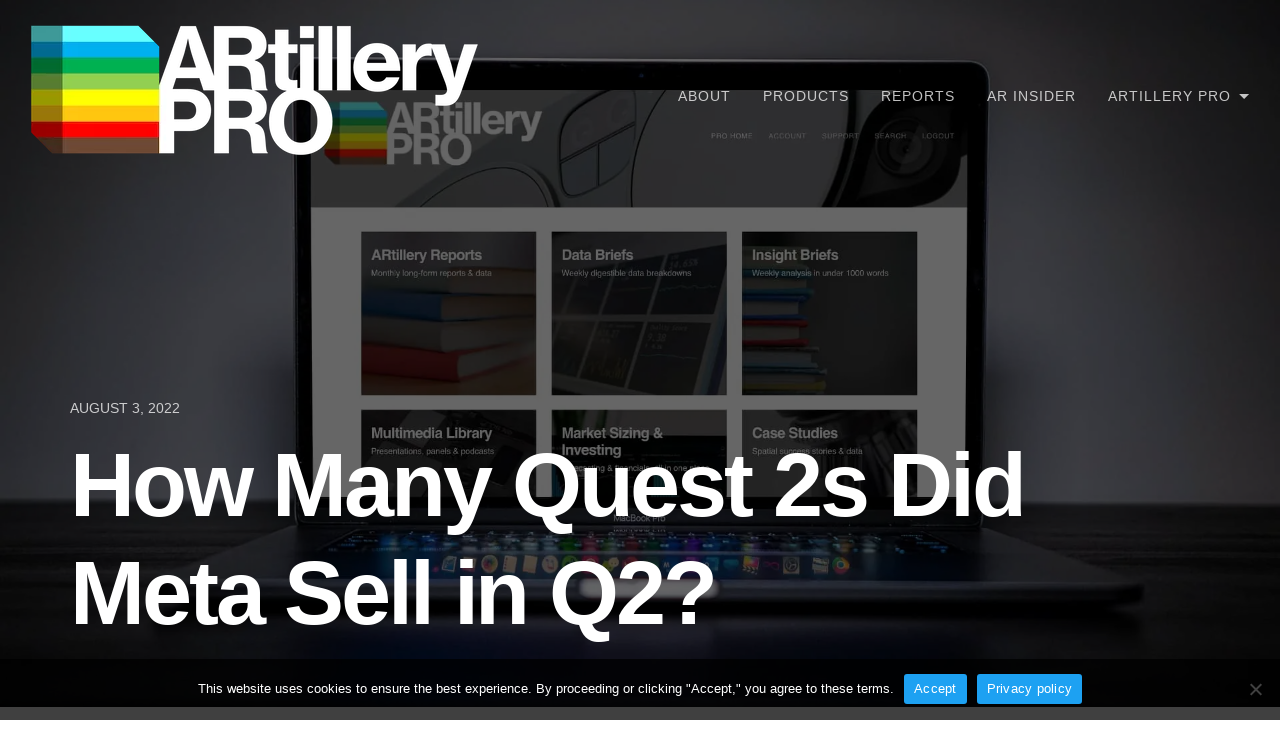

--- FILE ---
content_type: text/html; charset=UTF-8
request_url: https://artillry.co/2022/08/03/how-many-quest-2s-did-meta-sell-in-q2/
body_size: 14600
content:
<!DOCTYPE html><html lang="en-US"><head><meta charset="UTF-8"><meta name="viewport" content="width=device-width, initial-scale=1"><meta name='robots' content='noindex, follow' /><style>img:is([sizes="auto" i], [sizes^="auto," i]) { contain-intrinsic-size: 3000px 1500px }</style><title>How Many Quest 2s Did Meta Sell in Q2? - ARtillery Pro</title><meta name="description" content="What do Meta&#039;s Q2 earnings tell us about Quest 2 unit sales? And what does that in turn signal for the cumulative installed base? We dive in." /><meta property="og:locale" content="en_US" /><meta property="og:type" content="article" /><meta property="og:title" content="How Many Quest 2s Did Meta Sell in Q2? - ARtillery Pro" /><meta property="og:description" content="What do Meta&#039;s Q2 earnings tell us about Quest 2 unit sales? And what does that in turn signal for the cumulative installed base? We dive in." /><meta property="og:url" content="https://artillry.co/2022/08/03/how-many-quest-2s-did-meta-sell-in-q2/" /><meta property="og:site_name" content="ARtillery Pro" /><meta property="article:publisher" content="https://www.facebook.com/artilleryintel" /><meta property="article:published_time" content="2022-08-03T15:47:21+00:00" /><meta property="article:modified_time" content="2022-08-08T21:49:12+00:00" /><meta property="og:image" content="https://artillry.co/wp-content/uploads/2021/10/Pro-Header-2.jpeg" /><meta property="og:image:width" content="1500" /><meta property="og:image:height" content="845" /><meta property="og:image:type" content="image/jpeg" /><meta name="author" content="Mike Boland" /><meta name="twitter:card" content="summary_large_image" /><meta name="twitter:creator" content="@artilleryintel" /><meta name="twitter:site" content="@artilleryintel" /><meta name="twitter:label1" content="Written by" /><meta name="twitter:data1" content="Mike Boland" /><meta name="twitter:label2" content="Est. reading time" /><meta name="twitter:data2" content="4 minutes" /> <script type="application/ld+json" class="yoast-schema-graph">{"@context":"https://schema.org","@graph":[{"@type":"Article","@id":"https://artillry.co/2022/08/03/how-many-quest-2s-did-meta-sell-in-q2/#article","isPartOf":{"@id":"https://artillry.co/2022/08/03/how-many-quest-2s-did-meta-sell-in-q2/"},"author":{"name":"Mike Boland","@id":"https://artillry.co/#/schema/person/432e9b8ad497a7c77d96a31e598e302a"},"headline":"How Many Quest 2s Did Meta Sell in Q2?","datePublished":"2022-08-03T15:47:21+00:00","dateModified":"2022-08-08T21:49:12+00:00","mainEntityOfPage":{"@id":"https://artillry.co/2022/08/03/how-many-quest-2s-did-meta-sell-in-q2/"},"wordCount":895,"publisher":{"@id":"https://artillry.co/#organization"},"image":{"@id":"https://artillry.co/2022/08/03/how-many-quest-2s-did-meta-sell-in-q2/#primaryimage"},"thumbnailUrl":"https://artillry.co/wp-content/uploads/2024/01/Header9.jpg","articleSection":["Consumer Data","Data Briefs","Market Sizing &amp; Investing Data","Metaverse Data","transfer","Trend Analysis Data","VR Data"],"inLanguage":"en-US"},{"@type":"WebPage","@id":"https://artillry.co/2022/08/03/how-many-quest-2s-did-meta-sell-in-q2/","url":"https://artillry.co/2022/08/03/how-many-quest-2s-did-meta-sell-in-q2/","name":"How Many Quest 2s Did Meta Sell in Q2? - ARtillery Pro","isPartOf":{"@id":"https://artillry.co/#website"},"primaryImageOfPage":{"@id":"https://artillry.co/2022/08/03/how-many-quest-2s-did-meta-sell-in-q2/#primaryimage"},"image":{"@id":"https://artillry.co/2022/08/03/how-many-quest-2s-did-meta-sell-in-q2/#primaryimage"},"thumbnailUrl":"https://artillry.co/wp-content/uploads/2024/01/Header9.jpg","datePublished":"2022-08-03T15:47:21+00:00","dateModified":"2022-08-08T21:49:12+00:00","description":"What do Meta's Q2 earnings tell us about Quest 2 unit sales? And what does that in turn signal for the cumulative installed base? We dive in.","breadcrumb":{"@id":"https://artillry.co/2022/08/03/how-many-quest-2s-did-meta-sell-in-q2/#breadcrumb"},"inLanguage":"en-US","potentialAction":[{"@type":"ReadAction","target":["https://artillry.co/2022/08/03/how-many-quest-2s-did-meta-sell-in-q2/"]}]},{"@type":"ImageObject","inLanguage":"en-US","@id":"https://artillry.co/2022/08/03/how-many-quest-2s-did-meta-sell-in-q2/#primaryimage","url":"https://artillry.co/wp-content/uploads/2024/01/Header9.jpg","contentUrl":"https://artillry.co/wp-content/uploads/2024/01/Header9.jpg","width":1920,"height":1080},{"@type":"BreadcrumbList","@id":"https://artillry.co/2022/08/03/how-many-quest-2s-did-meta-sell-in-q2/#breadcrumb","itemListElement":[{"@type":"ListItem","position":1,"name":"Home","item":"https://artillry.co/"},{"@type":"ListItem","position":2,"name":"Pro Articles","item":"https://artillry.co/insider/"},{"@type":"ListItem","position":3,"name":"How Many Quest 2s Did Meta Sell in Q2?"}]},{"@type":"WebSite","@id":"https://artillry.co/#website","url":"https://artillry.co/","name":"ARtillery Pro","description":"Augmented &amp; Virtual Reality Research and Insights","publisher":{"@id":"https://artillry.co/#organization"},"potentialAction":[{"@type":"SearchAction","target":{"@type":"EntryPoint","urlTemplate":"https://artillry.co/?s={search_term_string}"},"query-input":{"@type":"PropertyValueSpecification","valueRequired":true,"valueName":"search_term_string"}}],"inLanguage":"en-US"},{"@type":"Organization","@id":"https://artillry.co/#organization","name":"ARtillery Intelligence","url":"https://artillry.co/","logo":{"@type":"ImageObject","inLanguage":"en-US","@id":"https://artillry.co/#/schema/logo/image/","url":"https://artillry.co/wp-content/uploads/2021/03/AI-New.png","contentUrl":"https://artillry.co/wp-content/uploads/2021/03/AI-New.png","width":1381,"height":343,"caption":"ARtillery Intelligence"},"image":{"@id":"https://artillry.co/#/schema/logo/image/"},"sameAs":["https://www.facebook.com/artilleryintel","https://x.com/artilleryintel","https://www.linkedin.com/company/artillry/","https://www.youtube.com/channel/UCs3XDI1w39Pu6BER_Zqwdfg?view_as=subscriber"]},{"@type":"Person","@id":"https://artillry.co/#/schema/person/432e9b8ad497a7c77d96a31e598e302a","name":"Mike Boland","image":{"@type":"ImageObject","inLanguage":"en-US","@id":"https://artillry.co/#/schema/person/image/","url":"https://secure.gravatar.com/avatar/a78b87595e4f89e2e36a57d59367557491a815fa07bb52169e04e038e7cbe9cc?s=96&d=mm&r=g","contentUrl":"https://secure.gravatar.com/avatar/a78b87595e4f89e2e36a57d59367557491a815fa07bb52169e04e038e7cbe9cc?s=96&d=mm&r=g","caption":"Mike Boland"},"url":"https://artillry.co/author/vrarmike/"}]}</script> <link rel="alternate" type="application/rss+xml" title="ARtillery Pro &raquo; Feed" href="https://artillry.co/feed/" /><link rel="alternate" type="application/rss+xml" title="ARtillery Pro &raquo; Comments Feed" href="https://artillry.co/comments/feed/" />  <script src="//www.googletagmanager.com/gtag/js?id=G-F5VHD9FVPJ"  data-cfasync="false" data-wpfc-render="false" type="text/javascript" async></script> <script data-cfasync="false" data-wpfc-render="false" type="text/javascript">var mi_version = '9.11.1';
				var mi_track_user = true;
				var mi_no_track_reason = '';
								var MonsterInsightsDefaultLocations = {"page_location":"https:\/\/artillry.co\/2022\/08\/03\/how-many-quest-2s-did-meta-sell-in-q2\/","page_referrer":"https:\/\/artillry.co\/category\/data\/market-sizing-investing-data\/page\/8\/"};
								MonsterInsightsDefaultLocations.page_location = window.location.href;
								if ( typeof MonsterInsightsPrivacyGuardFilter === 'function' ) {
					var MonsterInsightsLocations = (typeof MonsterInsightsExcludeQuery === 'object') ? MonsterInsightsPrivacyGuardFilter( MonsterInsightsExcludeQuery ) : MonsterInsightsPrivacyGuardFilter( MonsterInsightsDefaultLocations );
				} else {
					var MonsterInsightsLocations = (typeof MonsterInsightsExcludeQuery === 'object') ? MonsterInsightsExcludeQuery : MonsterInsightsDefaultLocations;
				}

								var disableStrs = [
										'ga-disable-G-F5VHD9FVPJ',
									];

				/* Function to detect opted out users */
				function __gtagTrackerIsOptedOut() {
					for (var index = 0; index < disableStrs.length; index++) {
						if (document.cookie.indexOf(disableStrs[index] + '=true') > -1) {
							return true;
						}
					}

					return false;
				}

				/* Disable tracking if the opt-out cookie exists. */
				if (__gtagTrackerIsOptedOut()) {
					for (var index = 0; index < disableStrs.length; index++) {
						window[disableStrs[index]] = true;
					}
				}

				/* Opt-out function */
				function __gtagTrackerOptout() {
					for (var index = 0; index < disableStrs.length; index++) {
						document.cookie = disableStrs[index] + '=true; expires=Thu, 31 Dec 2099 23:59:59 UTC; path=/';
						window[disableStrs[index]] = true;
					}
				}

				if ('undefined' === typeof gaOptout) {
					function gaOptout() {
						__gtagTrackerOptout();
					}
				}
								window.dataLayer = window.dataLayer || [];

				window.MonsterInsightsDualTracker = {
					helpers: {},
					trackers: {},
				};
				if (mi_track_user) {
					function __gtagDataLayer() {
						dataLayer.push(arguments);
					}

					function __gtagTracker(type, name, parameters) {
						if (!parameters) {
							parameters = {};
						}

						if (parameters.send_to) {
							__gtagDataLayer.apply(null, arguments);
							return;
						}

						if (type === 'event') {
														parameters.send_to = monsterinsights_frontend.v4_id;
							var hookName = name;
							if (typeof parameters['event_category'] !== 'undefined') {
								hookName = parameters['event_category'] + ':' + name;
							}

							if (typeof MonsterInsightsDualTracker.trackers[hookName] !== 'undefined') {
								MonsterInsightsDualTracker.trackers[hookName](parameters);
							} else {
								__gtagDataLayer('event', name, parameters);
							}
							
						} else {
							__gtagDataLayer.apply(null, arguments);
						}
					}

					__gtagTracker('js', new Date());
					__gtagTracker('set', {
						'developer_id.dZGIzZG': true,
											});
					if ( MonsterInsightsLocations.page_location ) {
						__gtagTracker('set', MonsterInsightsLocations);
					}
										__gtagTracker('config', 'G-F5VHD9FVPJ', {"forceSSL":"true","linker":{"domains":["arinsider.co","artilleryiq.com"]}} );
										window.gtag = __gtagTracker;										(function () {
						/* https://developers.google.com/analytics/devguides/collection/analyticsjs/ */
						/* ga and __gaTracker compatibility shim. */
						var noopfn = function () {
							return null;
						};
						var newtracker = function () {
							return new Tracker();
						};
						var Tracker = function () {
							return null;
						};
						var p = Tracker.prototype;
						p.get = noopfn;
						p.set = noopfn;
						p.send = function () {
							var args = Array.prototype.slice.call(arguments);
							args.unshift('send');
							__gaTracker.apply(null, args);
						};
						var __gaTracker = function () {
							var len = arguments.length;
							if (len === 0) {
								return;
							}
							var f = arguments[len - 1];
							if (typeof f !== 'object' || f === null || typeof f.hitCallback !== 'function') {
								if ('send' === arguments[0]) {
									var hitConverted, hitObject = false, action;
									if ('event' === arguments[1]) {
										if ('undefined' !== typeof arguments[3]) {
											hitObject = {
												'eventAction': arguments[3],
												'eventCategory': arguments[2],
												'eventLabel': arguments[4],
												'value': arguments[5] ? arguments[5] : 1,
											}
										}
									}
									if ('pageview' === arguments[1]) {
										if ('undefined' !== typeof arguments[2]) {
											hitObject = {
												'eventAction': 'page_view',
												'page_path': arguments[2],
											}
										}
									}
									if (typeof arguments[2] === 'object') {
										hitObject = arguments[2];
									}
									if (typeof arguments[5] === 'object') {
										Object.assign(hitObject, arguments[5]);
									}
									if ('undefined' !== typeof arguments[1].hitType) {
										hitObject = arguments[1];
										if ('pageview' === hitObject.hitType) {
											hitObject.eventAction = 'page_view';
										}
									}
									if (hitObject) {
										action = 'timing' === arguments[1].hitType ? 'timing_complete' : hitObject.eventAction;
										hitConverted = mapArgs(hitObject);
										__gtagTracker('event', action, hitConverted);
									}
								}
								return;
							}

							function mapArgs(args) {
								var arg, hit = {};
								var gaMap = {
									'eventCategory': 'event_category',
									'eventAction': 'event_action',
									'eventLabel': 'event_label',
									'eventValue': 'event_value',
									'nonInteraction': 'non_interaction',
									'timingCategory': 'event_category',
									'timingVar': 'name',
									'timingValue': 'value',
									'timingLabel': 'event_label',
									'page': 'page_path',
									'location': 'page_location',
									'title': 'page_title',
									'referrer' : 'page_referrer',
								};
								for (arg in args) {
																		if (!(!args.hasOwnProperty(arg) || !gaMap.hasOwnProperty(arg))) {
										hit[gaMap[arg]] = args[arg];
									} else {
										hit[arg] = args[arg];
									}
								}
								return hit;
							}

							try {
								f.hitCallback();
							} catch (ex) {
							}
						};
						__gaTracker.create = newtracker;
						__gaTracker.getByName = newtracker;
						__gaTracker.getAll = function () {
							return [];
						};
						__gaTracker.remove = noopfn;
						__gaTracker.loaded = true;
						window['__gaTracker'] = __gaTracker;
					})();
									} else {
										console.log("");
					(function () {
						function __gtagTracker() {
							return null;
						}

						window['__gtagTracker'] = __gtagTracker;
						window['gtag'] = __gtagTracker;
					})();
									}</script> <link rel='stylesheet' id='wgs2-css' href='https://artillry.co/wp-content/cache/autoptimize/css/autoptimize_single_7cec5f354be96cefe4cad098fc40e7c8.css' type='text/css' media='all' /><link rel='stylesheet' id='mp-theme-css' href='https://artillry.co/wp-content/cache/autoptimize/css/autoptimize_single_dfa5c0cc2321e7d6664413a1225dcf4a.css' type='text/css' media='all' /><link rel='stylesheet' id='dashicons-css' href='https://artillry.co/wp-includes/css/dashicons.min.css' type='text/css' media='all' /><link rel='stylesheet' id='mp-login-css-css' href='https://artillry.co/wp-content/cache/autoptimize/css/autoptimize_single_f75df4f43c0647a6168c64110659a0f7.css' type='text/css' media='all' /><style id='classic-theme-styles-inline-css' type='text/css'>/*! This file is auto-generated */
.wp-block-button__link{color:#fff;background-color:#32373c;border-radius:9999px;box-shadow:none;text-decoration:none;padding:calc(.667em + 2px) calc(1.333em + 2px);font-size:1.125em}.wp-block-file__button{background:#32373c;color:#fff;text-decoration:none}</style><style id='feedzy-rss-feeds-loop-style-inline-css' type='text/css'>.wp-block-feedzy-rss-feeds-loop{display:grid;gap:24px;grid-template-columns:repeat(1,1fr)}@media(min-width:782px){.wp-block-feedzy-rss-feeds-loop.feedzy-loop-columns-2,.wp-block-feedzy-rss-feeds-loop.feedzy-loop-columns-3,.wp-block-feedzy-rss-feeds-loop.feedzy-loop-columns-4,.wp-block-feedzy-rss-feeds-loop.feedzy-loop-columns-5{grid-template-columns:repeat(2,1fr)}}@media(min-width:960px){.wp-block-feedzy-rss-feeds-loop.feedzy-loop-columns-2{grid-template-columns:repeat(2,1fr)}.wp-block-feedzy-rss-feeds-loop.feedzy-loop-columns-3{grid-template-columns:repeat(3,1fr)}.wp-block-feedzy-rss-feeds-loop.feedzy-loop-columns-4{grid-template-columns:repeat(4,1fr)}.wp-block-feedzy-rss-feeds-loop.feedzy-loop-columns-5{grid-template-columns:repeat(5,1fr)}}.wp-block-feedzy-rss-feeds-loop .wp-block-image.is-style-rounded img{border-radius:9999px}</style><link rel='stylesheet' id='contact-form-7-css' href='https://artillry.co/wp-content/cache/autoptimize/css/autoptimize_single_64ac31699f5326cb3c76122498b76f66.css' type='text/css' media='all' /><link rel='stylesheet' id='cookie-notice-front-css' href='https://artillry.co/wp-content/plugins/cookie-notice/css/front.min.css' type='text/css' media='all' /><link rel='stylesheet' id='document-gallery-css' href='https://artillry.co/wp-content/plugins/document-gallery/assets/css/style.min.css' type='text/css' media='all' /><link rel='stylesheet' id='ibwp-public-style-css' href='https://artillry.co/wp-content/cache/autoptimize/css/autoptimize_single_1cbebf9a64a90751e38f39e54ab3d7fe.css' type='text/css' media='all' /><link rel='stylesheet' id='pgafupro-public-style-css' href='https://artillry.co/wp-content/plugins/post-grid-and-filter-with-popup-ultimate-pro/assets/css/pgafu-public.min.css' type='text/css' media='all' /><link rel='stylesheet' id='ptupro-font-awesome-css' href='https://artillry.co/wp-content/plugins/pricing-table-ultimate-pro/assets/css/font-awesome.min.css' type='text/css' media='all' /><link rel='stylesheet' id='ptupro-public-style-css' href='https://artillry.co/wp-content/cache/autoptimize/css/autoptimize_single_41c014b2437261525379e2321824033e.css' type='text/css' media='all' /><link rel='stylesheet' id='woocommerce-layout-css' href='https://artillry.co/wp-content/cache/autoptimize/css/autoptimize_single_e98f5279cacaef826050eb2595082e77.css' type='text/css' media='all' /><link rel='stylesheet' id='woocommerce-smallscreen-css' href='https://artillry.co/wp-content/cache/autoptimize/css/autoptimize_single_59d266c0ea580aae1113acb3761f7ad5.css' type='text/css' media='only screen and (max-width: 768px)' /><link rel='stylesheet' id='woocommerce-general-css' href='https://artillry.co/wp-content/cache/autoptimize/css/autoptimize_single_f9db2117cb3f9bf8433a39bd81b3e492.css' type='text/css' media='all' /><style id='woocommerce-inline-inline-css' type='text/css'>.woocommerce form .form-row .required { visibility: visible; }</style><link rel='stylesheet' id='wp-faqp-public-style-css' href='https://artillry.co/wp-content/plugins/wp-faq-pro/assets/css/wp-faqp-public.min.css' type='text/css' media='all' /><link rel='stylesheet' id='wpos-slick-style-css' href='https://artillry.co/wp-content/cache/autoptimize/css/autoptimize_single_6d331769a073faa4aa28714496626fb4.css' type='text/css' media='all' /><link rel='stylesheet' id='wp-fcasp-public-style-css' href='https://artillry.co/wp-content/plugins/wp-featured-content-and-slider-pro/assets/css/wp-fcasp-public.min.css' type='text/css' media='all' /><link rel='stylesheet' id='wpos-animate-style-css' href='https://artillry.co/wp-content/plugins/wp-logo-showcase-responsive-slider-pro/assets/css/animate.min.css' type='text/css' media='all' /><link rel='stylesheet' id='wpls-pro-public-style-css' href='https://artillry.co/wp-content/plugins/wp-logo-showcase-responsive-slider-pro/assets/css/wpls-pro-public.min.css' type='text/css' media='all' /><link rel='stylesheet' id='if-menu-site-css-css' href='https://artillry.co/wp-content/cache/autoptimize/css/autoptimize_single_91530e726988630cf084d74cb6f366d5.css' type='text/css' media='all' /><link rel='stylesheet' id='brands-styles-css' href='https://artillry.co/wp-content/cache/autoptimize/css/autoptimize_single_48d56016b20f151be4f24ba6d0eb1be4.css' type='text/css' media='all' /><link rel='stylesheet' id='wpos-font-awesome-css' href='https://artillry.co/wp-content/plugins/inboundwp/assets/css/font-awesome.min.css' type='text/css' media='all' /><link rel='stylesheet' id='wpos-magnific-style-css' href='https://artillry.co/wp-content/cache/autoptimize/css/autoptimize_single_9a9e46c028017cfbd7dfdb3fb5061404.css' type='text/css' media='all' /><link rel='stylesheet' id='ibwp-mp-public-css' href='https://artillry.co/wp-content/cache/autoptimize/css/autoptimize_single_edf0ac57d5abf1ac36e800cc20d93c14.css' type='text/css' media='all' /><link rel='stylesheet' id='ibwp-tm-public-style-css' href='https://artillry.co/wp-content/cache/autoptimize/css/autoptimize_single_2cf98c59306db82ba4038057dd312701.css' type='text/css' media='all' /><link rel='stylesheet' id='thefour-css' href='https://artillry.co/wp-content/cache/autoptimize/css/autoptimize_single_0736ad499e997a396a1e5742a36a5e4c.css' type='text/css' media='all' /><link rel='stylesheet' id='lazyload-video-css-css' href='https://artillry.co/wp-content/cache/autoptimize/css/autoptimize_single_38629538949c9bb629712b40de31c2e4.css' type='text/css' media='all' /><style id='lazyload-video-css-inline-css' type='text/css'>.entry-content a.lazy-load-youtube, a.lazy-load-youtube, .lazy-load-vimeo{ background-size: cover; }.titletext.youtube { display: none; }.lazy-load-div { background: url(https://artillry.co/wp-content/plugins/lazy-load-for-videos//public/play-y-red.png) center center no-repeat; }</style><link rel='stylesheet' id='jquery-lazyloadxt-fadein-css-css' href='https://artillry.co/wp-content/cache/autoptimize/css/autoptimize_single_ddcd1d88c11beddd0ee48d57062689a9.css' type='text/css' media='all' /><link rel='stylesheet' id='a3a3_lazy_load-css' href='//artillry.co/wp-content/uploads/sass/a3_lazy_load.min.css' type='text/css' media='all' /> <script type='text/javascript'>var ibwp_is_rtl = 0; var ibwp_is_ie = 0; var ibwp_mobile = 0; var ibwp_old_browser = 0; var ibwp_user_login = 0; var ibwp_ajaxurl = 'https://artillry.co/wp-admin/admin-ajax.php'; var ibwp_url = 'https://artillry.co/2022/08/03/how-many-quest-2s-did-meta-sell-in-q2/'; var ibwp_mfp_close_text = 'Close'; var ibwp_mfp_load_text = 'Loading...'; var ibwp_module_preview = '';</script><style type="text/css">.document-gallery .document-icon img {
    width: 232px;
    max-width: 100%;
    border: none;
    margin: 0 auto;
}

.document-gallery .document-icon a {
    font-size: 14px;
    line-height: 16px;</style> <script type="text/javascript">ajaxurl = typeof(ajaxurl) !== 'string' ? 'https://artillry.co/wp-admin/admin-ajax.php' : ajaxurl;</script> <script type="text/javascript" src="https://artillry.co/wp-includes/js/jquery/jquery.min.js" id="jquery-core-js"></script> <script defer type="text/javascript" src="https://artillry.co/wp-includes/js/jquery/jquery-migrate.min.js" id="jquery-migrate-js"></script> <script defer type="text/javascript" src="https://artillry.co/wp-includes/js/underscore.min.js" id="underscore-js"></script> <script type="text/javascript" src="https://artillry.co/wp-includes/js/dist/hooks.min.js" id="wp-hooks-js"></script> <script type="text/javascript" src="https://artillry.co/wp-includes/js/dist/i18n.min.js" id="wp-i18n-js"></script> <script type="text/javascript" id="wp-i18n-js-after">wp.i18n.setLocaleData( { 'text direction\u0004ltr': [ 'ltr' ] } );</script> <script defer type="text/javascript" src="https://artillry.co/wp-content/cache/autoptimize/js/autoptimize_single_0ba58d9fc4ad2ec16b8c32db00d901d9.js" id="mepr-login-js-js"></script> <script defer type="text/javascript" src="https://artillry.co/wp-content/plugins/google-analytics-for-wordpress/assets/js/frontend-gtag.min.js" id="monsterinsights-frontend-script-js" data-wp-strategy="async"></script> <script data-cfasync="false" data-wpfc-render="false" type="text/javascript" id='monsterinsights-frontend-script-js-extra'>var monsterinsights_frontend = {"js_events_tracking":"true","download_extensions":"doc,pdf,ppt,zip,xls,docx,pptx,xlsx","inbound_paths":"[]","home_url":"https:\/\/artillry.co","hash_tracking":"false","v4_id":"G-F5VHD9FVPJ"};</script> <script type="text/javascript" id="cookie-notice-front-js-before">var cnArgs = {"ajaxUrl":"https:\/\/artillry.co\/wp-admin\/admin-ajax.php","nonce":"3e43155927","hideEffect":"fade","position":"bottom","onScroll":true,"onScrollOffset":2000,"onClick":false,"cookieName":"cookie_notice_accepted","cookieTime":2592000,"cookieTimeRejected":2592000,"globalCookie":false,"redirection":false,"cache":true,"revokeCookies":false,"revokeCookiesOpt":"automatic"};</script> <script defer type="text/javascript" src="https://artillry.co/wp-content/plugins/cookie-notice/js/front.min.js" id="cookie-notice-front-js"></script> <script type="text/javascript" src="https://artillry.co/wp-content/plugins/woocommerce/assets/js/jquery-blockui/jquery.blockUI.min.js" id="jquery-blockui-js" defer="defer" data-wp-strategy="defer"></script> <script type="text/javascript" src="https://artillry.co/wp-content/plugins/woocommerce/assets/js/js-cookie/js.cookie.min.js" id="js-cookie-js" defer="defer" data-wp-strategy="defer"></script> <script type="text/javascript" id="woocommerce-js-extra">var woocommerce_params = {"ajax_url":"\/wp-admin\/admin-ajax.php","wc_ajax_url":"\/?wc-ajax=%%endpoint%%","i18n_password_show":"Show password","i18n_password_hide":"Hide password"};</script> <script type="text/javascript" src="https://artillry.co/wp-content/plugins/woocommerce/assets/js/frontend/woocommerce.min.js" id="woocommerce-js" defer="defer" data-wp-strategy="defer"></script> <link rel="https://api.w.org/" href="https://artillry.co/wp-json/" /><link rel="alternate" title="JSON" type="application/json" href="https://artillry.co/wp-json/wp/v2/posts/20495" /><link rel="EditURI" type="application/rsd+xml" title="RSD" href="https://artillry.co/xmlrpc.php?rsd" /><link rel='shortlink' href='https://artillry.co/?p=20495' /><link rel="alternate" title="oEmbed (JSON)" type="application/json+oembed" href="https://artillry.co/wp-json/oembed/1.0/embed?url=https%3A%2F%2Fartillry.co%2F2022%2F08%2F03%2Fhow-many-quest-2s-did-meta-sell-in-q2%2F" /><link rel="alternate" title="oEmbed (XML)" type="text/xml+oembed" href="https://artillry.co/wp-json/oembed/1.0/embed?url=https%3A%2F%2Fartillry.co%2F2022%2F08%2F03%2Fhow-many-quest-2s-did-meta-sell-in-q2%2F&#038;format=xml" /><style type="text/css">.feedzy-rss-link-icon:after {
	content: url("https://artillry.co/wp-content/plugins/feedzy-rss-feeds/img/external-link.png");
	margin-left: 3px;
}</style><noscript><style>.woocommerce-product-gallery{ opacity: 1 !important; }</style></noscript><style id="thefour-header-css">.site-header { background-image: url(https://artillry.co/wp-content/uploads/2024/01/Header9.jpg); }.site-title, .site-description { clip: rect(1px, 1px, 1px, 1px); position: absolute; }</style><link rel="icon" href="https://artillry.co/wp-content/uploads/2021/06/cropped-New-Font-Icon-Black-32x32.png" sizes="32x32" /><link rel="icon" href="https://artillry.co/wp-content/uploads/2021/06/cropped-New-Font-Icon-Black-192x192.png" sizes="192x192" /><link rel="apple-touch-icon" href="https://artillry.co/wp-content/uploads/2021/06/cropped-New-Font-Icon-Black-180x180.png" /><meta name="msapplication-TileImage" content="https://artillry.co/wp-content/uploads/2021/06/cropped-New-Font-Icon-Black-270x270.png" /><style type="text/css" id="wp-custom-css">/* GENERAL */

.site{
background: #ffffff;
}

::selection {
	background: #AAD2FF;
}

.site-header:after {
	background: rgba(0,0,0,.6);
}

/* LINKS & BUTTONS */

a {
    color: #1da1f2;
}

.content a {
	font-weight:700;
}

body.single .content > article .entry-content p a{
    color: #9a58b5;
}

.memberpressproduct-template-default .content p a{
    color: #1da1f2!important;
}

button{
	background-color:#606d78;
	margin-bottom:4px;
	border:none;
}

button:hover{
	background-color:#1DA1F2;
}

.mp_wrapper .mepr-account-form .mepr-submit {
	padding: 0px 20px;
	background-color:#1996FC;
	border-color:#1996FC;
}

.mp_login_form input[type=submit] {
	padding:0px 20px;
	background-color:#1996FC;
	border-color:#1996FC;
}

.pagination .current{
	background-color:#1da1f2;
}

input[type=submit]{
	background-color:#1996FC;
	border: none;
}

input[type=submit]:hover {
	background-color:#1DA1F2;
}

body.page .content > article .entry-content ul{
 padding-left:0px;
}

.navigation a.post-title:hover { 
	color: #1da1f2;
}

a.custom-logo-link {
  pointer-events: none;
}

/* HEADINGS */

.entry-title{
	font-weight: 700;
} 

h1 {
	font-family: roboto, helvetica, sans-serif;
	letter-spacing: -.035em;
}

h2 {
	font-family: roboto, helvetica, sans-serif;
	font-weight:700;
	letter-spacing: -.035em;
}

h3 {
	font-family: roboto, helvetica, sans-serif;
		font-weight:700;
		letter-spacing: -.035em;
}

h4 {
	font-family: roboto, helvetica, sans-serif;
		letter-spacing: -.035em;
		font-weight:700; text-transform: none!important;
}

h5 {
	font-family: roboto, helvetica, sans-serif;
}

h6 {
	font-family: roboto, helvetica, sans-serif;
}

.page .container h1 {
	text-transform:none; 
	font-weight:700;
			letter-spacing: -.055em;
}

@media screen and (min-width: 776px) {.site-header .container h1{
	font-size:90px;
	}
}

@media screen and (min-width: 776px) {.jetpack-display-remote-posts h4 {
	font-size:50px;
	}
}

@media screen and (max-width: 775px) {.jetpack-display-remote-posts h4 {
	font-size:25px;
	}
}

.memberpressproduct-template-default .entry-date-wrapper {
	display:none;
}

.page-id-6409 div#mepr-account-user-message { 
  display:none !important; 
}

.entry-content .widget-title {
	display: none;
}

.page .bighed {
	font-weight:700;
		margin: 0px auto 10px;
		color: #212121;
		letter-spacing: -.065em;
	font-family: roboto, helvetica, sans-serif;
}

@media screen and (min-width: 776px) {
  .page .bighed {
    font-size: 90px;
		line-height: 75px;
  }
}

@media screen and (max-width: 775px) {
  .page .bighed {
    font-size: 40px;		
				line-height: 35px;
  }
}

.page .prohed {
	font-weight:700;
		margin: 0px auto 10px;
		color: #606d78;
		letter-spacing: -.065em;
	font-family: roboto, helvetica, sans-serif;
}

@media screen and (min-width: 776px) {
  .page .prohed {
    font-size: 90px;
		line-height: 75px;
  }
}

@media screen and (max-width: 775px) {
  .page .prohed {
    font-size: 40px;		
				line-height: 35px;
  }
}

.page .subhed {
	margin:auto auto 20px;
	color:#606d78;
	font-family: roboto, helvetica, sans-serif;
  }

@media screen and (min-width: 776px) {
  .page .subhed {
		font-size:35px;
				line-height:35px;
  }
}

@media screen and (max-width: 775px) {
  .page .subhed {
		font-size:25px;
				line-height:25px;
  }
}

.page .hed2 {
	font-weight:700;
		margin:0px 0px 20px;
	letter-spacing: -.05em;
	color:#606d78;
	font-family: roboto, helvetica, sans-serif;
}

@media screen and (min-width: 776px) {
  .page .hed2 {
		font-size:60px;
				line-height:60px;
  }
}

@media screen and (max-width: 775px) {
  .page .hed2 {
		font-size:40px;
				line-height:40px;
  }
}

.mp_wrapper h2 {
	font-weight:700;
}

.site-header .entry-meta {
	display:none;
}

.entry-footer .post-tags {
	display:none;
}

.page .header-inner h1, .header-inner h2 {
	text-transform:none;
}

/* IMAGES */

@media screen and (max-width: 775px) {
  .responsive {
    width: 30px;
		height: 30px;
  }
}

/* LAYOUT */

.site main{
 margin-top:50px; 
}

.site-info{
 border-width:0px 0px 0px!important;
}

.page-id-10435 .site-header .container, .page-id-5877 .site-header .container h1{
 display:none;
} 

.page-id-10435 .site footer{
 margin-bottom:-50px;
}

.page-id-10435 .container{
 padding:0px 0px 50px;
}

.page .container-youtube {
	margin-top:-12px;
}

.child-pages.grid{
	display: none;
}

.page-id-12149 .section h2 {
display:none;
}

.page-id-12149 .section .features {
text-align:left;
}

.page-id-12149 .container{
padding:0px 0px 50px;
}

.page-id-12149 .site footer{
 margin-bottom:-50px;
}

.page-id-12149 .section .widget-title {
	display: none;
}

.page-id-12149 .wp-fcasp-icmg-design-1 .wp-fcasp-read-more {
	font-weight:700;
}

.page-id-12149 .section {
	margin-bottom:0px;
}

.mepr-nav-item {
	display: none;
}

/* POSTS */

.project-thumbnail {
display: none;
}

body.single .content iframe {
	width: 98%;
}

/* FEEDZY */

.feedzy-rss .rss_item .title a{
 font-size:30px;
	line-height: 90%;
	font-family: roboto, helvetica, sans-serif;
}

.feedzy-rss .rss_item .rss_content small {
	font-weight:bold; font-style:normal !important;
}

/* TESTIMONIALS PRO */

.ibwp-tm-design-15 .ibwp-tm-testimonial-box:nth-child(4n+1) .ibwp-tm-testimonial-inner {
	background-color: #1DA1F2
}

.ibwp-tm-design-15 .ibwp-tm-testimonial-box:nth-child(4n+1) .ibwp-tm-testimonial-avatar i.fa.fa-quote-right {
	color: #1e3551
}

.ibwp-tm-paging {
	padding:0px 0px 0px;
}

.ibwp-tm-columns {
	padding:0;
}

/* POST GRID & FILTER */

.pgafu-post-date span{
 font-style:normal;
}

.pgafu-filter li a{
 color:#606d78;
 font-weight:900;
 border-radius:5px;
font-size:20px;
}

.pgafu-post-grid-main.pgafu-design-6 .pgafu-clr-1 .pgafu-post-grid-content {
	background: rgba(216,78,26,.9);
}

.pgafu-post-grid-main.pgafu-design-6 .pgafu-clr-2 .pgafu-post-grid-content {
    background: rgba(125,45,167,.9);
}

.pgafu-post-grid-main.pgafu-design-6 .pgafu-clr-3 .pgafu-post-grid-content {
    background: rgba(40,148,58,.9);
}

.pgafu-post-grid-main.pgafu-design-6 .pgafu-clr-4 .pgafu-post-grid-content {
	background: rgba(34,123,150,.9);
}

.pgafu-post-grid-main.pgafu-design-6 .pgafu-clr-5 .pgafu-post-grid-content {
	background: rgba(202,146,21,.9);
}

/* FEATURED CONTENT PRO */

.featured_post-template-default .entry-date-wrapper {
	display: none;
}

.featured_post-template-default .navigation {
	display: none;
}

.wp-fcasp-title a{
 font-size:30px!important;
	letter-spacing:-.035em;
	font-family: roboto, helvetica, sans-serif;
}

.wp-fcasp-title{
 font-size:30px;
		letter-spacing:-.035em;
	font-family: roboto, helvetica, sans-serif;
}

.wp-fcasp-sub-cnt {
	line-height: normal;
}

/* Design 1 */

.wp-fcasp-icmg-design-1 .wp-fcasp-title {
	text-align: left;
}

.wp-fcasp-icmg-design-1 .wp-fcasp-read-more {
	text-align: left;
}

.wp-fcasp-icmg-design-1 .wp-fcasp-short-cnt .wp-fcasp-sub-cnt {
	text-align:left;
}

.sidebar .wp-fcasp-icmg-design-1 .wp-fcasp-cnt-pos .wp-fcasp-cnt-overlay {
	padding: 15px 40% 0px 30px;
}

/* Extra Class */

@media screen and (min-width: 776px) {.bigsl .wp-fcasp-icmg-design-1 .wp-fcasp-cnt-pos .wp-fcasp-cnt-overlay {
		padding:1.7em 40% 0% 2.8em
	}
}

@media screen and (min-width: 776px) {.bigsl .wp-fcasp-title a{
	font-size: 60px!important;
	}
}

.bigsl .wp-fcasp-icmg-design-1 .wp-fcasp-cnt-main {
	padding:0px;
}

.bigsl .wp-fcasp-icmg-design-1 .wp-fcasp-cnt-pos .wp-fcasp-cnt-overlay {
	 background-color: rgba(0,0,0,.6);
}

.bigsl .wp-fcasp-title a{
	line-height:110%!important;
}

.rptgrd .wp-fcasp-icmg-design-1 .wp-fcasp-cnt-pos .wp-fcasp-cnt-overlay {
	background-color: rgba(0,0,0,.6);
}

/* PRICING TABLE */

.ptu-title {
			letter-spacing: -.055em;
}

.ptu-pricing-table {
	font-family: roboto, helvetica, sans-serif;
		letter-spacing: -.035em;
}

.ptufront-table-body {
	text-align: left;
	padding-left: 25px!important;
}

/* YOUTUBE GALLERY */

.yotu-videos .yotu-video h3 {
	color:#1da1f2!important;
	text-align:center;
	font-weight:900!important;
}

.yotu-playlist {
	margin-top:-35px;
}

/* LAZY LOAD FOR VIDEO */

.lazy-load-div {
	border-color: #ffffff;
	border-width: thin;
	border-style: solid;
}

/* WooCommerce */

.product-template-default .main {
	margin-top:0px;
}

.product-template-default .sidebar {
	display:none;
}

.woocommerce-breadcrumb {
	display: none;
}

.product-template-default .entry-date-wrapper {
	display:none;
}

.woocommerce .quantity .qty {
	width:100px;
	height:39px
}

.woocommerce div.product p.price, .woocommerce div.product span.price {
	color:#00B050!important;
	font-weight:bold!important;
}

.woocommerce #respond input#submit.alt, .woocommerce a.button.alt, .woocommerce button.button.alt, .woocommerce input.button.alt {
	background-color:#1da1f2;
}

.woocommerce #respond input#submit, .woocommerce a.button, .woocommerce button.button, .woocommerce input.button {
	background-color:#1da1f2;
	color:#ffffff;
}

.product-template-default .site-header .container h1{
 display:none;
} 

.product-template-default .site footer {
 margin-bottom:-50px;
}

.product-template-default .container{
 padding:0px 0px 50px;
}

.product-template-default .product_meta {
	display:none;
}

.woocommerce-message {
	border-top-color:#1da1f2;
}

.woocommerce-message::before {
	color:#1da1f2;
}

.woocommerce-info {
	border-top-color:#1da1f2;
}


/* marketing popup */

.ibwp-mp-popup.ibwp-mp-popup-20452 .ibwp-mp-popup-mheading {
	letter-spacing:-.035em;
}

/* trademark specimens */

.page-id-30403 .site-branding, .page-id-30755 .site-branding {
	display:none
}

.page-id-30403 .main-menu, .page-id-30755 .main-menu {
	display:none
}

.page-id-30403 .site-footer, .page-id-30755 .site-footer .widget {
	display:none
}

.page-id-30403 .container, .page-id-30755 .container {
padding:0px 0px 50px;
}</style></head><body class="wp-singular post-template-default single single-post postid-20495 single-format-standard wp-custom-logo wp-embed-responsive wp-theme-thefour theme-thefour cookies-not-set woocommerce-no-js"><div id="page" class="site"> <a class="skip-link screen-reader-text" href="#content">Skip to content</a><header id="masthead" class="site-header" role="banner"><div class="navbar"><div class="site-branding site-branding--vertical"> <a href="https://artillry.co/" class="custom-logo-link" rel="home"><img width="450" height="131" src="https://artillry.co/wp-content/uploads/2022/12/Pro-Grotesk-White-450.png" class="custom-logo" alt="ARtillery Pro" decoding="async" fetchpriority="high" srcset="https://artillry.co/wp-content/uploads/2022/12/Pro-Grotesk-White-450.png 450w, https://artillry.co/wp-content/uploads/2022/12/Pro-Grotesk-White-450-300x87.png 300w" sizes="(max-width: 450px) 100vw, 450px" /></a><div class="site-name"><p class="site-title"><a href="https://artillry.co/" rel="home">ARtillery Pro</a></p><p class="site-description">Augmented &amp; Virtual Reality Research and Insights</p></div></div><nav class="site-navigation" role="navigation" aria-label="Primary Navigation"> <button class="menu-toggle">Menu</button><div class="main-menu"><ul><li id="menu-item-10093" class="menu-item menu-item-type-custom menu-item-object-custom menu-item-10093"><a href="https://artillry.co/about/">ABOUT</a></li><li id="menu-item-5400" class="menu-item menu-item-type-post_type menu-item-object-page menu-item-5400"><a href="https://artillry.co/products/">PRODUCTS</a></li><li id="menu-item-23110" class="menu-item menu-item-type-custom menu-item-object-custom menu-item-23110"><a href="https://artillry.co/archive/">REPORTS</a></li><li id="menu-item-23111" class="menu-item menu-item-type-custom menu-item-object-custom menu-item-23111"><a href="https://arinsider.co/frontpage/">AR INSIDER</a></li><li id="menu-item-10225" class="menu-item menu-item-type-custom menu-item-object-custom menu-item-has-children menu-item-10225"><a href="https://artillry.co/pro/">ARTILLERY PRO</a><ul class="sub-menu"><li id="menu-item-16167" class="menu-item menu-item-type-custom menu-item-object-custom menu-item-16167"><a href="https://artillry.co/pro/">About</a></li><li id="menu-item-16166" class="menu-item menu-item-type-custom menu-item-object-custom menu-item-16166"><a href="https://artillry.co/login/">Log In</a></li></ul></li></ul></div></nav></div><div class="header-inner container"> <span class="screen-reader-text">Posted on</span> <a class="entry-date-wrapper" href="https://artillry.co/2022/08/03/how-many-quest-2s-did-meta-sell-in-q2/" rel="bookmark"><time class="entry-date published" datetime="2022-08-03T08:47:21-07:00">August 3, 2022</time><time class="updated" datetime="2022-08-08T14:49:12-07:00">August 8, 2022</time></a><h1 class="entry-title">How Many Quest 2s Did Meta Sell in Q2?</h1><p class="entry-meta"><span class="byline"><img alt='' src="//artillry.co/wp-content/plugins/a3-lazy-load/assets/images/lazy_placeholder.gif" data-lazy-type="image" data-src='https://secure.gravatar.com/avatar/a78b87595e4f89e2e36a57d59367557491a815fa07bb52169e04e038e7cbe9cc?s=32&#038;d=mm&#038;r=g' data-srcset='https://secure.gravatar.com/avatar/a78b87595e4f89e2e36a57d59367557491a815fa07bb52169e04e038e7cbe9cc?s=64&#038;d=mm&#038;r=g 2x' class='lazy lazy-hidden avatar avatar-32 photo' height='32' width='32' /><noscript><img alt='' src='https://secure.gravatar.com/avatar/a78b87595e4f89e2e36a57d59367557491a815fa07bb52169e04e038e7cbe9cc?s=32&#038;d=mm&#038;r=g' class='avatar avatar-32 photo' height='32' width='32' /></noscript> by <a class="url fn n" href="https://artillry.co/author/vrarmike/">Mike Boland</a>.</span><span class="cat-links">In <a href="https://artillry.co/category/data/consumer-data/" rel="category tag">Consumer Data</a>, <a href="https://artillry.co/category/data/" rel="category tag">Data Briefs</a>, <a href="https://artillry.co/category/data/market-sizing-investing-data/" rel="category tag">Market Sizing &amp; Investing Data</a>, <a href="https://artillry.co/category/data/metaverse-data/" rel="category tag">Metaverse Data</a>, <a href="https://artillry.co/category/transfer/" rel="category tag">transfer</a>, <a href="https://artillry.co/category/data/insights-trend-analysis-data/" rel="category tag">Trend Analysis Data</a>, <a href="https://artillry.co/category/data/vr-data/" rel="category tag">VR Data</a>.</span></p></div></header><main class="main container clearfix" id="main" role="main"><section id="content" class="content"><article id="post-20495" class="post-20495 post type-post status-publish format-standard has-post-thumbnail hentry category-consumer-data category-data category-market-sizing-investing-data category-metaverse-data category-transfer category-insights-trend-analysis-data category-vr-data"><div class="entry-content clearfix"><div class="project-thumbnail"><img width="760" height="428" src="//artillry.co/wp-content/plugins/a3-lazy-load/assets/images/lazy_placeholder.gif" data-lazy-type="image" data-src="https://artillry.co/wp-content/uploads/2024/01/Header9.jpg" class="lazy lazy-hidden attachment-medium_large size-medium_large wp-post-image" alt="" decoding="async" srcset="" data-srcset="https://artillry.co/wp-content/uploads/2024/01/Header9.jpg 1920w, https://artillry.co/wp-content/uploads/2024/01/Header9-300x169.jpg 300w" sizes="(max-width: 760px) 100vw, 760px" /><noscript><img width="760" height="428" src="https://artillry.co/wp-content/uploads/2024/01/Header9.jpg" class="attachment-medium_large size-medium_large wp-post-image" alt="" decoding="async" srcset="https://artillry.co/wp-content/uploads/2024/01/Header9.jpg 1920w, https://artillry.co/wp-content/uploads/2024/01/Header9-300x169.jpg 300w" sizes="(max-width: 760px) 100vw, 760px" /></noscript></div><div class="mp_wrapper"><div class="mepr-unauthorized-message"><h2 class="subhed">This content is reserved. Register or upgrade <a href="https://artillry.co/pro/#cost" target="_blank" rel="noopener">here</a>. See service tiers <a href="https://artillry.co/pro/#cost" target="_blank" rel="noopener">here</a>.</h2><h2 class="subhed">Log in below or manage your account <a href="https://artillry.co/account/" target="_blank" rel="noopener">here</a>.</h2></div><div class="mepr-login-form-wrap"><div class="mp_wrapper mp_login_form"><form name="mepr_loginform" id="mepr_loginform" class="mepr-form" action="https://artillry.co/login/" method="post"><div class="mp-form-row mepr_username"><div class="mp-form-label"> <label for="user_login">Username</label></div> <input type="text" name="log" id="user_login" value="" /></div><div class="mp-form-row mepr_password"><div class="mp-form-label"> <label for="user_pass">Password</label><div class="mp-hide-pw"> <input type="password" name="pwd" id="user_pass" value="" /> <button type="button" class="button mp-hide-pw hide-if-no-js" data-toggle="0" aria-label="Show password"> <span class="dashicons dashicons-visibility" aria-hidden="true"></span> </button></div></div></div><div> <label><input name="rememberme" type="checkbox" id="rememberme" value="forever" /> Remember Me</label></div><div class="mp-spacer">&nbsp;</div><div class="submit"> <input type="submit" name="wp-submit" id="wp-submit" class="button-primary mepr-share-button " value="Log In" /> <input type="hidden" name="redirect_to" value="/2022/08/03/how-many-quest-2s-did-meta-sell-in-q2/" /> <input type="hidden" name="mepr_process_login_form" value="true" /> <input type="hidden" name="mepr_is_login_page" value="false" /></div></form><div class="mp-spacer">&nbsp;</div><div class="mepr-login-actions"> <a
 href="https://artillry.co/login/?action=forgot_password"
 title="Click here to reset your password"
 > Forgot Password </a></div></div></div></div></div><footer class="entry-footer"></footer><nav class="navigation post-navigation" aria-label="Posts"><h2 class="screen-reader-text">Post navigation</h2><div class="nav-links"><div class="nav-previous"><a href="https://artillry.co/2022/08/02/saatchi-art-boosts-buyer-confidence-with-ar/" rel="prev"><span class="meta-nav" aria-hidden="true">Previous</span> <span class="screen-reader-text">Previous post:</span> <span class="post-title">Saatchi Art Boosts Buyer Confidence with AR</span></a></div><div class="nav-next"><a href="https://artillry.co/2022/08/05/can-ar-unlock-the-46-billion-auto-accessories-market/" rel="next"><span class="meta-nav" aria-hidden="true">Next</span> <span class="screen-reader-text">Next post:</span> <span class="post-title">Can AR Unlock the $46 Billion Auto Accessories Market?</span></a></div></div></nav></article></section><aside class="sidebar" role="complementary"><div id="text-5" class="widget widget_text"><div class="textwidget"><p><img decoding="async" class="lazy lazy-hidden alignnone wp-image-29797 size-full" src="//artillry.co/wp-content/plugins/a3-lazy-load/assets/images/lazy_placeholder.gif" data-lazy-type="image" data-src="https://artillry.co/wp-content/uploads/2022/12/Pro-Grotesk-Sidebar.png" alt="" width="500" height="147" srcset="" data-srcset="https://artillry.co/wp-content/uploads/2022/12/Pro-Grotesk-Sidebar.png 500w, https://artillry.co/wp-content/uploads/2022/12/Pro-Grotesk-Sidebar-300x88.png 300w" sizes="(max-width: 500px) 100vw, 500px" /><noscript><img decoding="async" class="alignnone wp-image-29797 size-full" src="https://artillry.co/wp-content/uploads/2022/12/Pro-Grotesk-Sidebar.png" alt="" width="500" height="147" srcset="https://artillry.co/wp-content/uploads/2022/12/Pro-Grotesk-Sidebar.png 500w, https://artillry.co/wp-content/uploads/2022/12/Pro-Grotesk-Sidebar-300x88.png 300w" sizes="(max-width: 500px) 100vw, 500px" /></noscript></p></div></div><div id="search-5" class="widget widget_search"><form role="search" method="get" class="search-form" action="https://artillry.co/"> <label> <span class="screen-reader-text">Search for:</span> <input type="search" class="search-field" placeholder="Search &hellip;" value="" name="s" /> </label> <input type="submit" class="search-submit" value="Search" /></form></div><div id="text-2" class="widget widget_text"><div class="textwidget"><div class="wp-fcasp-content-wrp wp-fcasp-clearfix rptgrd"><div class="wp-fcasp-icon-img wp-fcasp-icon-img-grid wp-fcasp-content-grid wp-fcasp-icmg-design-1 wp-fcasp-clearfix" id="wp-fcasp-fc-cnt-1" ><div class="wp-fcasp-cnt-main wp-fcasp-medium-12 wp-fcasp-columns wp-fcasp-14470"><div class="wp-fcasp-cnt-pos"><div class="wp-fcasp-cnt-img-bg" style="height:330px;"> <img decoding="async" class="lazy lazy-hidden wp-fcasp-slider-img"  src="//artillry.co/wp-content/plugins/a3-lazy-load/assets/images/lazy_placeholder.gif" data-lazy-type="image" data-src="https://artillry.co/wp-content/uploads/2020/05/ML_Teaser_Tablet.jpeg" alt="PRO Home" /><noscript><img decoding="async" class="wp-fcasp-slider-img"  src="https://artillry.co/wp-content/uploads/2020/05/ML_Teaser_Tablet.jpeg" alt="PRO Home" /></noscript></div><div class="wp-fcasp-cnt-overlay"><div class="wp-fcasp-title"> <a href="https://artillry.co/artillery-pro/" target="_self">PRO Home</a></div></div></div></div><div class="wp-fcasp-cnt-main wp-fcasp-medium-12 wp-fcasp-columns wp-fcasp-15126"><div class="wp-fcasp-cnt-pos"><div class="wp-fcasp-cnt-img-bg" style="height:330px;"> <img decoding="async" class="lazy lazy-hidden wp-fcasp-slider-img"  src="//artillry.co/wp-content/plugins/a3-lazy-load/assets/images/lazy_placeholder.gif" data-lazy-type="image" data-src="https://artillry.co/wp-content/uploads/2021/05/christopher-gower-vjMgqUkS8q8-unsplash-scaled-MENU.jpeg" alt="Account" /><noscript><img decoding="async" class="wp-fcasp-slider-img"  src="https://artillry.co/wp-content/uploads/2021/05/christopher-gower-vjMgqUkS8q8-unsplash-scaled-MENU.jpeg" alt="Account" /></noscript></div><div class="wp-fcasp-cnt-overlay"><div class="wp-fcasp-title"> <a href="https://artillry.co/account/" target="_self">Account</a></div></div></div></div><div class="wp-fcasp-cnt-main wp-fcasp-medium-12 wp-fcasp-columns wp-fcasp-14477"><div class="wp-fcasp-cnt-pos"><div class="wp-fcasp-cnt-img-bg" style="height:330px;"> <img decoding="async" class="lazy lazy-hidden wp-fcasp-slider-img"  src="//artillry.co/wp-content/plugins/a3-lazy-load/assets/images/lazy_placeholder.gif" data-lazy-type="image" data-src="https://artillry.co/wp-content/uploads/2021/05/austin-distel-Imc-IoZDMXc-unsplash-scaled-1-2000x1334-1.jpeg" alt="PRO Support" /><noscript><img decoding="async" class="wp-fcasp-slider-img"  src="https://artillry.co/wp-content/uploads/2021/05/austin-distel-Imc-IoZDMXc-unsplash-scaled-1-2000x1334-1.jpeg" alt="PRO Support" /></noscript></div><div class="wp-fcasp-cnt-overlay"><div class="wp-fcasp-title"> <a href="https://artillry.co/artillery-pro/contact/" target="_self">PRO Support</a></div></div></div></div></div></div></div></div></aside></main><footer id="colophon" class="site-footer" role="contentinfo"><div class="container"><div class="footer-widgets grid clearfix"><div id="text-4" class="column one-fourth widget widget_text"><div class="textwidget"><p><img decoding="async" class="lazy lazy-hidden alignleft size-medium wp-image-5389" src="//artillry.co/wp-content/plugins/a3-lazy-load/assets/images/lazy_placeholder.gif" data-lazy-type="image" data-src="https://artillry.co/wp-content/uploads/2022/12/Pro-Grotesk-White-450.png" alt="" /><noscript><img decoding="async" class="alignleft size-medium wp-image-5389" src="https://artillry.co/wp-content/uploads/2022/12/Pro-Grotesk-White-450.png" alt="" /></noscript><br /> © 2017-2026 ARtillery Intelligence</p></div></div><div id="nav_menu-6" class="column one-fourth widget widget_nav_menu"><h4 class="widget-title">Pro Resources</h4><div class="menu-pro-footer-1-container"><ul id="menu-pro-footer-1" class="menu"><li id="menu-item-6777" class="menu-item menu-item-type-custom menu-item-object-custom menu-item-6777"><a href="https://artillry.co/artillery-pro/">Pro Home</a></li><li id="menu-item-6779" class="menu-item menu-item-type-custom menu-item-object-custom menu-item-6779"><a href="https://artillry.co/account/">Account</a></li><li id="menu-item-6778" class="menu-item menu-item-type-custom menu-item-object-custom menu-item-6778"><a href="https://artillry.co/artillery-pro/contact/">Support</a></li><li id="menu-item-30043" class="menu-item menu-item-type-custom menu-item-object-custom menu-item-30043"><a href="https://artillry.co/artillery-pro/search/">Search</a></li><li id="menu-item-6773" class="menu-item menu-item-type-custom menu-item-object-custom menu-item-6773"><a href="https://artillry.co/wp-login.php?action=logout&#038;redirect_to=http%3A%2F%2Fartillry.co%2Fpro%2Flogin%2F&#038;_wpnonce=476843521d">Logout</a></li></ul></div></div><div id="nav_menu-7" class="column one-fourth widget widget_nav_menu"><h4 class="widget-title">Pro Navigation</h4><div class="menu-pro-footer-2-container"><ul id="menu-pro-footer-2" class="menu"><li id="menu-item-20125" class="menu-item menu-item-type-custom menu-item-object-custom menu-item-20125"><a href="https://artillry.co/artillry-pro/event-discounts/">Event Discounts</a></li><li id="menu-item-20122" class="menu-item menu-item-type-custom menu-item-object-custom menu-item-20122"><a href="https://artillry.co/artillery-pro/topics/">Browse by Topic</a></li><li id="menu-item-20121" class="menu-item menu-item-type-custom menu-item-object-custom menu-item-20121"><a href="https://artillry.co/artillery-pro/#format">Browse by Format</a></li><li id="menu-item-20123" class="menu-item menu-item-type-custom menu-item-object-custom menu-item-20123"><a href="https://artillry.co/artillery-pro/search/">Search by Keyword</a></li><li id="menu-item-20124" class="menu-item menu-item-type-custom menu-item-object-custom menu-item-20124"><a href="https://artillry.co/artillery-pro/contact/#briefing">Schedule Analyst Briefing</a></li></ul></div></div><div id="nav_menu-8" class="column one-fourth widget widget_nav_menu"><h4 class="widget-title">Pro Favorites</h4><div class="menu-pro-footer-3-container"><ul id="menu-pro-footer-3" class="menu"><li id="menu-item-20127" class="menu-item menu-item-type-custom menu-item-object-custom menu-item-20127"><a href="https://artillry.co/artillery-pro/briefs/">Data Briefs</a></li><li id="menu-item-20129" class="menu-item menu-item-type-custom menu-item-object-custom menu-item-20129"><a href="https://artillry.co/artillery-pro/best-of-ar-insider/">Insight Briefs</a></li><li id="menu-item-20130" class="menu-item menu-item-type-custom menu-item-object-custom menu-item-20130"><a href="https://artillry.co/artillery-pro/case-studies/">Case Studies</a></li><li id="menu-item-20126" class="menu-item menu-item-type-custom menu-item-object-custom menu-item-20126"><a href="https://artillry.co/artillery-pro/intelligence-briefings/">Original Reports</a></li><li id="menu-item-20128" class="menu-item menu-item-type-custom menu-item-object-custom menu-item-20128"><a href="https://artillry.co/artillery-pro/conference-talks/">Multimedia Library</a></li></ul></div></div><div id="search-6" class="column one-fourth widget widget_search"><form role="search" method="get" class="search-form" action="https://artillry.co/"> <label> <span class="screen-reader-text">Search for:</span> <input type="search" class="search-field" placeholder="Search &hellip;" value="" name="s" /> </label> <input type="submit" class="search-submit" value="Search" /></form></div></div><div class="site-info clearfix"></div></div></footer></div><nav class="mobile-navigation" role="navigation"><div class="mobile-menu"><ul><li class="menu-item menu-item-type-custom menu-item-object-custom menu-item-10093"><a href="https://artillry.co/about/">ABOUT</a></li><li class="menu-item menu-item-type-post_type menu-item-object-page menu-item-5400"><a href="https://artillry.co/products/">PRODUCTS</a></li><li class="menu-item menu-item-type-custom menu-item-object-custom menu-item-23110"><a href="https://artillry.co/archive/">REPORTS</a></li><li class="menu-item menu-item-type-custom menu-item-object-custom menu-item-23111"><a href="https://arinsider.co/frontpage/">AR INSIDER</a></li><li class="menu-item menu-item-type-custom menu-item-object-custom menu-item-has-children menu-item-10225"><a href="https://artillry.co/pro/">ARTILLERY PRO</a><ul class="sub-menu"><li class="menu-item menu-item-type-custom menu-item-object-custom menu-item-16167"><a href="https://artillry.co/pro/">About</a></li><li class="menu-item menu-item-type-custom menu-item-object-custom menu-item-16166"><a href="https://artillry.co/login/">Log In</a></li></ul></li></ul></div></nav> <script type="speculationrules">{"prefetch":[{"source":"document","where":{"and":[{"href_matches":"\/*"},{"not":{"href_matches":["\/wp-*.php","\/wp-admin\/*","\/wp-content\/uploads\/*","\/wp-content\/*","\/wp-content\/plugins\/*","\/wp-content\/themes\/thefour\/*","\/*\\?(.+)"]}},{"not":{"selector_matches":"a[rel~=\"nofollow\"]"}},{"not":{"selector_matches":".no-prefetch, .no-prefetch a"}}]},"eagerness":"conservative"}]}</script> <script type='text/javascript'>(function () {
			var c = document.body.className;
			c = c.replace(/woocommerce-no-js/, 'woocommerce-js');
			document.body.className = c;
		})();</script> <link rel='stylesheet' id='wc-stripe-blocks-checkout-style-css' href='https://artillry.co/wp-content/cache/autoptimize/css/autoptimize_single_e8714ae20951f109d7eee33d7f732249.css' type='text/css' media='all' /><link rel='stylesheet' id='wc-blocks-style-css' href='https://artillry.co/wp-content/cache/autoptimize/css/autoptimize_single_3c68ad9b345b9b2f5fc71372d90cb3b9.css' type='text/css' media='all' /> <script type="text/javascript" id="google_cse_v2-js-extra">var scriptParams = {"google_search_engine_id":"007784442912659037244:1k6yuh11ths"};</script> <script defer type="text/javascript" src="https://artillry.co/wp-content/cache/autoptimize/js/autoptimize_single_773192fef76228fb41b6af3e1c6da94f.js" id="google_cse_v2-js"></script> <script defer type="text/javascript" src="https://artillry.co/wp-content/cache/autoptimize/js/autoptimize_single_96e7dc3f0e8559e4a3f3ca40b17ab9c3.js" id="swv-js"></script> <script type="text/javascript" id="contact-form-7-js-before">var wpcf7 = {
    "api": {
        "root": "https:\/\/artillry.co\/wp-json\/",
        "namespace": "contact-form-7\/v1"
    },
    "cached": 1
};</script> <script defer type="text/javascript" src="https://artillry.co/wp-content/cache/autoptimize/js/autoptimize_single_2912c657d0592cc532dff73d0d2ce7bb.js" id="contact-form-7-js"></script> <script defer type="text/javascript" src="https://artillry.co/wp-content/plugins/document-gallery/assets/js/gallery.min.js" id="document-gallery-js"></script> <script defer type="text/javascript" src="https://artillry.co/wp-content/plugins/inboundwp/assets/js/jquery.magnific-popup.min.js" id="wpos-magnific-script-js"></script> <script defer type="text/javascript" src="https://artillry.co/wp-content/cache/autoptimize/js/autoptimize_single_4cba42f6ce178554afd1bb59f1410028.js" id="ibwp-public-script-js"></script> <script defer type="text/javascript" src="https://artillry.co/wp-content/cache/autoptimize/js/autoptimize_single_3090097348d7c7b57554a2e2d7085e8a.js" id="ibwp-mp-public-js"></script> <script defer type="text/javascript" src="https://artillry.co/wp-content/cache/autoptimize/js/autoptimize_single_5f33b308d85e52d556f0aa6fcbdf60ff.js" id="thefour-js"></script> <script defer type="text/javascript" src="https://artillry.co/wp-content/cache/autoptimize/js/autoptimize_single_ca1897f519105b3e6cb6ecc7fb45512c.js" id="lazyload-video-js-js"></script> <script type="text/javascript" id="lazyload-youtube-js-js-before">window.llvConfig=window.llvConfig||{};window.llvConfig.youtube={"colour":"red","buttonstyle":"youtube_button_image_red","controls":true,"loadpolicy":true,"thumbnailquality":"0","preroll":"","postroll":"","overlaytext":"","loadthumbnail":true,"cookies":false,"callback":"<!--YOUTUBE_CALLBACK-->"};</script> <script defer type="text/javascript" src="https://artillry.co/wp-content/cache/autoptimize/js/autoptimize_single_e264a6ee15374c0ddd56807d95cbe759.js" id="lazyload-youtube-js-js"></script> <script type="text/javascript" id="lazyload-vimeo-js-js-before">window.llvConfig=window.llvConfig||{};window.llvConfig.vimeo={"buttonstyle":"youtube_button_image_red","playercolour":"#00adef","preroll":"","postroll":"","show_title":false,"overlaytext":"","loadthumbnail":true,"thumbnailquality":"basic","cookies":false,"callback":"<!--VIMEO_CALLBACK-->"};</script> <script defer type="text/javascript" src="https://artillry.co/wp-content/cache/autoptimize/js/autoptimize_single_529c24bf50a0ac24559ad08f10f225ca.js" id="lazyload-vimeo-js-js"></script> <script defer type="text/javascript" src="https://artillry.co/wp-content/cache/autoptimize/js/autoptimize_single_20b3b806e556954dbacaf87d635d399d.js" id="page-links-to-js"></script> <script defer type="text/javascript" src="https://artillry.co/wp-content/plugins/woocommerce/assets/js/sourcebuster/sourcebuster.min.js" id="sourcebuster-js-js"></script> <script type="text/javascript" id="wc-order-attribution-js-extra">var wc_order_attribution = {"params":{"lifetime":1.0e-5,"session":30,"base64":false,"ajaxurl":"https:\/\/artillry.co\/wp-admin\/admin-ajax.php","prefix":"wc_order_attribution_","allowTracking":true},"fields":{"source_type":"current.typ","referrer":"current_add.rf","utm_campaign":"current.cmp","utm_source":"current.src","utm_medium":"current.mdm","utm_content":"current.cnt","utm_id":"current.id","utm_term":"current.trm","utm_source_platform":"current.plt","utm_creative_format":"current.fmt","utm_marketing_tactic":"current.tct","session_entry":"current_add.ep","session_start_time":"current_add.fd","session_pages":"session.pgs","session_count":"udata.vst","user_agent":"udata.uag"}};</script> <script defer type="text/javascript" src="https://artillry.co/wp-content/plugins/woocommerce/assets/js/frontend/order-attribution.min.js" id="wc-order-attribution-js"></script> <script type="text/javascript" id="jquery-lazyloadxt-js-extra">var a3_lazyload_params = {"apply_images":"1","apply_videos":"1"};</script> <script defer type="text/javascript" src="//artillry.co/wp-content/plugins/a3-lazy-load/assets/js/jquery.lazyloadxt.extra.min.js" id="jquery-lazyloadxt-js"></script> <script defer type="text/javascript" src="//artillry.co/wp-content/plugins/a3-lazy-load/assets/js/jquery.lazyloadxt.srcset.min.js" id="jquery-lazyloadxt-srcset-js"></script> <script type="text/javascript" id="jquery-lazyloadxt-extend-js-extra">var a3_lazyload_extend_params = {"edgeY":"0","horizontal_container_classnames":""};</script> <script defer type="text/javascript" src="https://artillry.co/wp-content/cache/autoptimize/js/autoptimize_single_624ebb44eb0fd0fd92d0a0433823c630.js" id="jquery-lazyloadxt-extend-js"></script> <script defer type="text/javascript" src="https://artillry.co/wp-content/plugins/inboundwp/assets/js/slick.min.js" id="wpos-slick-jquery-js"></script> <script defer type="text/javascript" src="https://artillry.co/wp-content/cache/autoptimize/js/autoptimize_single_69aeeea1add903dc60601b04f3e5bc22.js" id="wpos-modernizr-js"></script> <script type="text/javascript" id="wp-fcasp-public-js-js-extra">var WpFcasp = {"elementor_preview":"0","is_mobile":"0","is_rtl":"0","is_avada":"0"};</script> <script defer type="text/javascript" src="https://artillry.co/wp-content/plugins/wp-featured-content-and-slider-pro/assets/js/wp-fcasp-public.min.js" id="wp-fcasp-public-js-js"></script> <div id="cookie-notice" role="dialog" class="cookie-notice-hidden cookie-revoke-hidden cn-position-bottom" aria-label="Cookie Notice" style="background-color: rgba(0,0,0,0.75);"><div class="cookie-notice-container" style="color: #fff"><span id="cn-notice-text" class="cn-text-container">This website uses cookies to ensure the best experience. By proceeding or clicking "Accept," you agree to these terms.</span><span id="cn-notice-buttons" class="cn-buttons-container"><button id="cn-accept-cookie" data-cookie-set="accept" class="cn-set-cookie cn-button" aria-label="Accept" style="background-color: #1da1f2">Accept</button><button data-link-url="https://artilleryiq.com/about/tos/#privacy" data-link-target="_blank" id="cn-more-info" class="cn-more-info cn-button" aria-label="Privacy policy" style="background-color: #1da1f2">Privacy policy</button></span><span id="cn-close-notice" data-cookie-set="accept" class="cn-close-icon" title="Deny"></span></div></div><script>(function(){function c(){var b=a.contentDocument||a.contentWindow.document;if(b){var d=b.createElement('script');d.innerHTML="window.__CF$cv$params={r:'9bef69243bdd0555',t:'MTc2ODU4NTM2MC4wMDAwMDA='};var a=document.createElement('script');a.nonce='';a.src='/cdn-cgi/challenge-platform/scripts/jsd/main.js';document.getElementsByTagName('head')[0].appendChild(a);";b.getElementsByTagName('head')[0].appendChild(d)}}if(document.body){var a=document.createElement('iframe');a.height=1;a.width=1;a.style.position='absolute';a.style.top=0;a.style.left=0;a.style.border='none';a.style.visibility='hidden';document.body.appendChild(a);if('loading'!==document.readyState)c();else if(window.addEventListener)document.addEventListener('DOMContentLoaded',c);else{var e=document.onreadystatechange||function(){};document.onreadystatechange=function(b){e(b);'loading'!==document.readyState&&(document.onreadystatechange=e,c())}}}})();</script></body></html>

--- FILE ---
content_type: text/css
request_url: https://artillry.co/wp-content/cache/autoptimize/css/autoptimize_single_edf0ac57d5abf1ac36e800cc20d93c14.css
body_size: 4552
content:
.ibwp-mp-popup-inr-wrap{position:relative}.ibwp-mp-popup-inr{padding:30px;color:#333;overflow-y:unset !important}.ibwp-mp-popup-mheading{font-size:26px}.ibwp-mp-popup-sheading{font-size:18px;margin-top:15px}.ibwp-mp-popup-content,.ibwp-mp-secondary-con{margin-top:15px}.ibwp-mp-popup-content p,.ibwp-mp-secondary-con p{margin:0 0 15px}.ibwp-mp-popup-content p:last-child,.ibwp-mp-secondary-con p:last-child{margin:0}.ibwp-mp-popup-close{margin-top:15px;font-size:12px;cursor:pointer;text-decoration:underline}.ibwp-mp-popup-snote{font-size:12px;margin:15px 0 0}.ibwp-mfp-mp-popup.mfp-ready.mfp-bg{opacity:1}.mfp-close.ibwp-mp-popup-close-btn{color:#fff;background:#333;border-radius:100%;padding:0;height:25px;width:25px;line-height:25px;cursor:pointer;top:10px;right:10px;display:inline-block;opacity:1;font-size:22px;z-index:1}.ibwp-mp-btn{display:inline-block;text-align:center;padding:10px 20px;color:#fff;background-color:#ccc;cursor:pointer;min-width:60px;font-size:16px;margin:0;text-decoration:none;-webkit-transition:all .3s ease 0s;transition:all .3s ease 0s}.ibwp-mp-btn:hover,.ibwp-mp-btn:focus,.ibwp-mp-btn:active{color:#fff;outline:none;opacity:.9}.ibwp-mp-btn-1{background-color:#16a126}.ibwp-mp-btn-2{background-color:#e01404}.ibwp-or-text{margin:10px 0;font-size:16px;font-weight:700}.ibwp-mp-cta-wrap,.ibwp-mp-social-wrap{margin:15px 0 0}.ibwp-mp-social-wrap{font-size:0}.ibwp-mp-social-icon{display:inline-block;margin:4px;text-decoration:none}.ibwp-mp-social-icon span{font-size:12px;line-height:normal;color:#fff;padding:3px 10px;display:inline-block}.ibwp-mp-social-icon .fa{display:inline-block;text-align:center;padding:0;color:#fff;background-color:transparent;cursor:pointer;width:30px;height:30px;line-height:30px;font-size:16px}.ibwp-mp-facebook-icon{background-color:#3b5998}.ibwp-mp-twitter-icon{background-color:#00acee}.ibwp-mp-linkedin-icon{background-color:#0e76a8}.ibwp-mp-google-plus-icon{background-color:#c33}.ibwp-mp-youtube-icon{background-color:#c4302b}.ibwp-mp-pinterest-icon{background-color:#c8232c}.ibwp-mp-instagram-icon{background-color:#3f729b}.ibwp-mp-tumblr-icon{background-color:#34526f}.ibwp-mp-flickr-icon{background-color:#ff0084}.ibwp-mp-reddit-icon{background-color:#ff4301}.ibwp-mp-whatsapp-icon{background-color:#00e676}.ibwp-mp-form-fields{margin-top:15px;max-width:700px;margin-left:auto;margin-right:auto}.ibwp-mp-fullscreen-popup .ibwp-mp-form-fields{max-width:700px;margin:15px auto 0}.ibwp-mp-form-fields textarea{resize:none}.ibwp-mp-form-fields .ibwp-mp-form-ckbox-lbl{cursor:pointer;font-size:14px}.ibwp-mp-form-fields .ibwp-mp-form-field-row{margin:0 0 15px;text-align:left}.ibwp-mp-form-fields .ibwp-mp-form-lbl{font-size:14px;margin-bottom:3px;display:inline-block;text-align:left;cursor:pointer}.ibwp-mp-form-fields .ibwp-mp-form-lbl span{color:#c4302b}.ibwp-mp-form-fields .ibwp-mp-form-inp{font-size:14px;line-height:normal;padding:8px 10px;margin:0 !important;background-color:#fff;border:1px solid #b1b1b1;border-radius:0;display:block;width:100%}.ibwp-mp-form-fields .ibwp-mp-form-ckbox-lbl input[type=checkbox]{vertical-align:middle}.ibwp-mp-form-fields .ibwp-mp-form-submit{text-align:center;padding:9px 35px !important;margin:0 !important;color:#fff;background-color:#555;cursor:pointer;font-size:14px;text-decoration:none;background-image:none;border-radius:0;border:none;box-shadow:none;-webkit-transition:all .3s ease 0s;transition:all .3s ease 0s;width:100%}.ibwp-mp-form-fields .ibwp-mp-form-submit:hover,.ibwp-mp-form-fields .ibwp-mp-form-submit:focus,.ibwp-mp-form-fields .ibwp-mp-form-submit:active{opacity:.8}.ibwp-mp-form-fields .ibwp-error{text-align:center}.ibwp-mp-form-fields .ibwp-mp-form-inp-err .ibwp-mp-form-inp{border:1px solid #c4302b !important}.ibwp-mp-form-fields .ibwp-mp-form-inp-err .ibwp-mp-form-lbl,.ibwp-mp-form-fields .ibwp-mp-form-inp-err .ibwp-mp-form-ckbox-lbl{color:#c4302b !important}.ibwp-mp-form-fields .ibwp-loader{width:18px;height:18px}.ibwp-mp-popup-icon{position:fixed;bottom:10px;right:10px;width:75px;height:75px;background-color:#fd6549;font-size:20px;line-height:75px;border-radius:100%;cursor:pointer;z-index:100003;display:none;color:#fff;border:3px solid #fff;text-align:center;opacity:1;visibility:visible}.ibwp-mp-popup-icon.ibwp-mp-popup-icon-open{opacity:0;visibility:hidden}.ibwp-mp-popup-icon.ibwp-mp-top-left{top:10px;left:10px;right:auto;bottom:auto}.ibwp-mp-popup-icon.ibwp-mp-top-center{left:0;right:0;top:10px;margin:0 auto}.ibwp-mp-popup-icon.ibwp-mp-top-right{top:10px;bottom:auto}.ibwp-mp-popup-icon.ibwp-mp-middle-left{left:10px;top:50%;bottom:auto;transform:translateY(-50%);-webkit-transform:translateY(-50%)}.ibwp-mp-popup-icon.ibwp-mp-middle-center{left:0;right:0;bottom:0;margin:0 auto;top:50%;transform:translateY(-50%);-webkit-transform:translateY(-50%)}.ibwp-mp-popup-icon.ibwp-mp-middle-right{top:50%;bottom:auto;transform:translateY(-50%);-webkit-transform:translateY(-50%)}.ibwp-mp-popup-icon.ibwp-mp-bottom-left{left:10px;right:auto;bottom:10px}.ibwp-mp-popup-icon.ibwp-mp-bottom-center{left:50%;right:auto;transform:translateX(-50%);-webkit-transform:translateX(-50%)}.ibwp-mp-bar-popup{max-width:100%;width:100%}.ibwp-mp-bar-popup .ibwp-mp-popup-inr-wrap .ibwp-mp-popup-inr{max-width:1400px;margin:0 auto}.ibwp-mp-bar-popup .mfp-close.ibwp-mp-popup-close-btn{top:0;right:0}.ibwp-mfp-wrap-popup-bar .ibwp-mp-bar-popup{box-shadow:none}.mfp-wrap.ibwp-mfp-wrap-popup-bar .mfp-container{padding:0}.mfp-wrap.ibwp-mfp-wrap-popup-bar .mfp-content{vertical-align:top}.mfp-wrap.ibwp-mfp-wrap-popup-bar.ibwp-mp-bottom .mfp-content{vertical-align:bottom}.mfp-wrap .ibwp-mp-popup{display:inline-block}.ibwp-mfp-mp-popup .mfp-container{padding:0}.mfp-wrap.ibwp-mp-top-left .mfp-content,.mfp-wrap.ibwp-mp-top-center .mfp-content,.mfp-wrap.ibwp-mp-top-right .mfp-content{vertical-align:top}.mfp-wrap.ibwp-mp-bottom-left .mfp-content,.mfp-wrap.ibwp-mp-bottom-center .mfp-content,.mfp-wrap.ibwp-mp-bottom-right .mfp-content{vertical-align:bottom}.mfp-wrap.ibwp-mp-top-left .mfp-content,.mfp-wrap.ibwp-mp-middle-left .mfp-content,.mfp-wrap.ibwp-mp-bottom-left .mfp-content{text-align:left}.mfp-wrap.ibwp-mp-top-center .mfp-content,.mfp-wrap.ibwp-mp-middle-center .mfp-content,.mfp-wrap.ibwp-mp-bottom-center .mfp-content{text-align:center}.mfp-wrap.ibwp-mp-top-right .mfp-content,.mfp-wrap.ibwp-mp-middle-right .mfp-content,.mfp-wrap.ibwp-mp-bottom-right .mfp-content{text-align:right}.ibwp-mp-middle-left .ibwp-mp-popup,.ibwp-mp-middle-center .ibwp-mp-popup,.ibwp-mp-middle-right .ibwp-mp-popup{margin:20px auto}.mfp-wrap.ibwp-mp-hide-overlay{max-height:100%;max-width:700px;width:100%}.ibwp-mp-hide-overlay{height:auto}.ibwp-mp-hide-overlay.ibwp-mfp-wrap-popup-bar{width:100%;max-width:none}.ibwp-mp-hide-overlay .mfp-container{height:auto;position:unset}.ibwp-mp-hide-overlay .ibwp-mp-popup{box-shadow:none}.ibwp-mp-hide-overlay.ibwp-mp-top-center,.ibwp-mp-hide-overlay.ibwp-mp-top,.ibwp-mp-hide-overlay.ibwp-mp-top-push{left:50%;transform:translateX(-50%);-webkit-transform:translateX(-50%)}.ibwp-mp-hide-overlay.ibwp-mp-top-right{left:auto;right:0}.ibwp-mp-hide-overlay.ibwp-mp-middle-left{top:50%;transform:translateY(-50%);-webkit-transform:translateY(-50%)}.ibwp-mp-hide-overlay.ibwp-mp-middle-center{left:50%;top:50%;transform:translateY(-50%) translateX(-50%);-webkit-transform:translateY(-50%) translateX(-50%)}.ibwp-mp-hide-overlay.ibwp-mp-middle-right{left:auto;right:0;top:50%;transform:translateY(-50%);-webkit-transform:translateY(-50%)}.ibwp-mp-hide-overlay.ibwp-mp-bottom-left{bottom:0;top:auto}.ibwp-mp-hide-overlay.ibwp-mp-bottom-center,.ibwp-mp-hide-overlay.ibwp-mp-bottom{bottom:0;top:auto;left:50%;transform:translateX(-50%);-webkit-transform:translateX(-50%)}.ibwp-mp-hide-overlay.ibwp-mp-bottom-right{left:auto;top:auto;right:0;bottom:0}.ibwp-mp-hide-overlay .ibwp-mp-popup{margin-top:auto}.mfp-wrap.ibwp-mfp-popup.ibwp-mp-fullscreen-popup{overflow:hidden !important}.ibwp-mp-fullscreen-popup.ibwp-mfp-wrap-popup-bar,.ibwp-mp-fullscreen-popup.ibwp-mfp-wrap-popup-bar .mfp-container,.ibwp-mp-fullscreen-popup .mfp-content{height:100%}.ibwp-mp-fullscreen-popup .mfp-content .ibwp-mp-popup{max-width:100%;height:100%}.ibwp-mp-fullscreen-popup .ibwp-mp-popup .ibwp-mp-popup-inr-wrap{max-height:100%;height:100%}.ibwp-mp-fullscreen-popup .ibwp-no-image .ibwp-mp-popup-inr{max-width:1200px;margin:auto}.ibwp-mp-credit-wrp{position:absolute;left:0;right:0;padding:3px 0;line-height:0;text-align:center}.ibwp-mp-credit-wrp .ibwp-mp-credit-inr{background-color:#fff;font-size:11px;padding:3px 10px;display:inline-block;line-height:normal;border-radius:3px;cursor:pointer}.ibwp-mp-credit-inr img,.ibwp-mp-credit-inr span{vertical-align:middle;display:inline-block}.ibwp-mp-modal-popup.ibwp-mp-design-1 .ibwp-mp-popup-mheading{border-bottom:3px solid #e5e5e5;padding-bottom:10px;font-weight:700}.ibwp-mp-modal-popup.ibwp-mp-design-1 .ibwp-mp-popup-inr{padding:30px 50px}.ibwp-mp-modal-popup.ibwp-mp-design-1 .ibwp-mp-btn{width:100%}.ibwp-mp-modal-popup.ibwp-mp-design-1 .ibwp-mp-cta-wrap{max-width:700px;margin-left:auto;margin-right:auto}.ibwp-mp-fullscreen-popup .ibwp-mp-modal-popup.ibwp-mp-design-2 .ibwp-mp-form-fields{margin:15px auto 0 auto}.ibwp-mp-modal-popup.ibwp-mp-design-2 .ibwp-mp-popup-inr-wrap .ibwp-bg-img-section{position:relative;overflow:hidden;z-index:-1;color:#4e2176}.ibwp-mp-modal-popup.ibwp-mp-design-2 .ibwp-mp-popup-inr-wrap .ibwp-bg-img-section:before{content:"";position:absolute;right:0;top:0;bottom:0;border-bottom-width:1000px;border-bottom-style:solid;border-left:150px solid transparent;background:0 0}.ibwp-mp-modal-popup.ibwp-mp-design-2 .ibwp-mp-popup-mheading{margin:0}.ibwp-mp-modal-popup.ibwp-mp-design-2 .ibwp-mp-popup-content{margin:20px auto}.ibwp-mp-modal-popup.ibwp-mp-design-2 .ibwp-mp-popup-con-bg{background-color:#4e2176}.ibwp-mp-modal-popup.ibwp-mp-design-2 .ibwp-mp-popup-inr{padding:50px 25px 50px 10px;color:#fff}.ibwp-mp-modal-popup.ibwp-mp-design-2 .ibwp-mp-form-fields .ibwp-mp-form-field-row{text-align:right}.ibwp-mp-modal-popup.ibwp-mp-design-2 .ibwp-mp-form-fields .ibwp-mp-form-submit{background-color:#19cbfe}.ibwp-mp-modal-popup.ibwp-mp-design-2 .ibwp-mp-btn{min-width:100px}.ibwp-mp-modal-popup.ibwp-mp-design-3 .ibwp-mp-popup-con-bg{color:#fff;background-color:rgba(0,0,0,.7)}.ibwp-mp-modal-popup.ibwp-mp-design-3 .ibwp-mp-popup-inr{color:#fff}.ibwp-mp-modal-popup.ibwp-mp-design-3 .ibwp-mp-popup-mheading{font-size:46px;font-weight:700}.ibwp-mp-modal-popup.ibwp-mp-design-3 .ibwp-mp-popup-sheading{font-size:26px}.ibwp-mp-modal-popup.ibwp-mp-design-3 .ibwp-mp-popup-content p,.ibwp-mp-modal-popup.ibwp-mp-design-3 .ibwp-mp-secondary-con p{font-size:18px}.ibwp-mp-modal-popup.ibwp-mp-design-3 .ibwp-or-text{display:inline-block;margin:10px}.ibwp-mp-modal-popup.ibwp-mp-design-3 .ibwp-mp-form-fields .ibwp-mp-form-submit{background-color:#00b14f;border-radius:3px}.ibwp-mp-modal-popup.ibwp-mp-design-4 .ibwp-mp-popup-mheading{display:inline-block;color:#ff633d;font-size:49px;font-weight:700;background:#000;padding:0 30px;margin-left:-60px;text-align:center}.ibwp-mp-modal-popup.ibwp-mp-design-4 .ibwp-no-image .ibwp-mp-popup-mheading{margin-left:0;background:0 0}.rtl .ibwp-mp-modal-popup.ibwp-mp-design-4 .ibwp-mp-popup-mheading{margin-left:unset;margin-right:-60px}.rtl .ibwp-mp-modal-popup.ibwp-mp-design-4.ibwp-left{text-align:right}.ibwp-mp-modal-popup.ibwp-mp-design-4 .ibwp-mp-popup-sheading{font-size:27px;color:#555;font-weight:300}.ibwp-mp-modal-popup.ibwp-mp-design-4 .ibwp-mp-popup-content p{color:#555;font-size:13px}.ibwp-mp-modal-popup.ibwp-mp-design-4 .ibwp-bg-img-section{vertical-align:bottom;border:4px solid #000}.ibwp-mp-modal-popup.ibwp-mp-design-4 .ibwp-mp-cta-wrap{max-width:700px}.ibwp-mp-modal-popup.ibwp-mp-design-4 .ibwp-mp-btn{display:block}.ibwp-mp-modal-popup.ibwp-mp-design-4 .ibwp-no-image .ibwp-mp-btn{display:inline-block}.ibwp-mp-modal-popup.ibwp-mp-design-4 .ibwp-or-text{text-align:center}.ibwp-mp-modal-popup.ibwp-mp-design-4 .ibwp-bg-img-section .ibwp-mp-social-wrap{padding:15px}.ibwp-mp-modal-popup.ibwp-mp-design-4 .ibwp-mp-form-fields{margin:15px 0 0}.ibwp-mp-modal-popup.ibwp-mp-design-4 .ibwp-no-image .ibwp-mp-form-fields{margin:15px auto 0}.ibwp-mp-modal-popup.ibwp-mp-design-4 .ibwp-mp-form-fields .ibwp-mp-form-inp{border-radius:3px}.ibwp-mp-modal-popup.ibwp-mp-design-4 .ibwp-mp-form-fields .ibwp-mp-form-submit{background-color:#ff633d;width:200px;border-radius:3px}.ibwp-mp-modal-popup.ibwp-mp-design-4 .ibwp-mp-btn{min-width:150px;padding:10px 15px;text-transform:uppercase}.ibwp-mp-modal-popup.ibwp-mp-design-5{background:0 0;box-shadow:none}.ibwp-mfp-popup.ibwp-mp-fullscreen-popup .ibwp-mp-modal-popup.ibwp-mp-design-5{max-width:1024px}.ibwp-mp-modal-popup.ibwp-mp-design-5 .mfp-close.ibwp-mp-popup-close-btn{right:40px;background:#223147}.ibwp-mp-modal-popup.ibwp-mp-design-5 .ibwp-mp-popup-inr{height:100%;background:#f3f3f3;padding:25px 15px 0;width:330px;color:#223147;float:right;margin-right:30px;overflow-y:auto !important}.ibwp-mp-modal-popup.ibwp-mp-design-5 .ibwp-mp-popup-inr:after{content:"";height:25px;width:100%;display:block}.ibwp-mp-modal-popup.ibwp-mp-design-5 .ibwp-mp-popup-img-wrap{height:calc(100% - 60px);width:100%;position:absolute;z-index:-1;top:50%;-webkit-transform:translate(0px,-50%);transform:translate(0px,-50%);background-color:rgba(95,95,95,1)}.ibwp-mp-modal-popup.ibwp-mp-design-5 .ibwp-mp-popup-mheading{font-weight:700;color:#ea5455;font-size:40px;line-height:1}.ibwp-mp-modal-popup.ibwp-mp-design-5 .ibwp-mp-popup-sheading{font-weight:700;color:#ea5455;font-size:28px;line-height:1}.ibwp-mp-modal-popup.ibwp-mp-design-5 .ibwp-mp-popup-content p,.ibwp-mp-modal-popup.ibwp-mp-design-5 .ibwp-mp-secondary-con p{font-weight:400;font-size:13px}.ibwp-mp-modal-popup.ibwp-mp-design-5 .ibwp-mp-form-fields .ibwp-mp-form-inp{color:#ea5455;border:none}.ibwp-mp-modal-popup.ibwp-mp-design-5 .ibwp-mp-form-fields .ibwp-mp-form-submit,.ibwp-mp-modal-popup.ibwp-mp-design-5 .ibwp-mp-btn{background-color:#223147;width:100%;font-weight:700}.ibwp-mp-modal-popup.ibwp-mp-design-5 .ibwp-or-text{text-align:center}.ibwp-mp-modal-popup.ibwp-mp-design-6.ibwp-mfp-popup-body{box-shadow:none;background-color:transparent}.ibwp-mp-modal-popup.ibwp-mp-design-6 .ibwp-mp-popup-mheading{display:block;color:#fff;font-size:48px;font-weight:700;padding:0 15px;text-align:center;font-style:italic}.ibwp-mp-modal-popup.ibwp-mp-design-6 .ibwp-mp-popup-sheading{font-size:28px;color:#fff;font-weight:400;text-align:center;margin:0}.ibwp-mp-modal-popup.ibwp-mp-design-6 .ibwp-mp-con-section .ibwp-mp-popup-inr{color:#939393;height:100%;background-color:#ededed;margin:-5px 20px 0;position:relative}.ibwp-mp-modal-popup.ibwp-mp-design-6 .ibwp-mp-popup-content p,.ibwp-mp-modal-popup.ibwp-mp-design-6 .ibwp-mp-secondary-con p{color:#555;font-size:17px}.ibwp-mp-modal-popup.ibwp-mp-design-6 .ibwp-bg-img-section{min-height:225px;z-index:1;background-color:rgba(0,0,0,1);position:relative;padding:15px 0}.ibwp-mp-modal-popup.ibwp-mp-design-6 .ibwp-bg-img-section .ibwp-mp-social-wrap{padding:15px;text-align:left;margin-top:0}.ibwp-mp-modal-popup.ibwp-mp-design-6 .ibwp-bg-img-section .ibwp-mp-social-wrap .ibwp-mp-social-icon{margin:2px;background-color:transparent}.ibwp-mp-modal-popup.ibwp-mp-design-6 .ibwp-bg-img-section .ibwp-mp-social-wrap .ibwp-mp-social-icon .fa{width:20px;height:20px;line-height:20px}.ibwp-mp-modal-popup.ibwp-mp-design-6 .ibwp-mp-form-fields .ibwp-mp-form-field-row{text-align:left}.ibwp-mp-modal-popup.ibwp-mp-design-6 .ibwp-mp-form-fields .ibwp-mp-form-submit{background-color:#e74c3c;min-width:150px;border-radius:50px}.ibwp-mp-modal-popup.ibwp-mp-design-6 .ibwp-or-text{display:inline-block;margin:10px}.ibwp-mp-modal-popup.ibwp-mp-design-6 .ibwp-mp-btn-wrap{display:inline-block}.ibwp-mp-modal-popup.ibwp-mp-design-6 .ibwp-mp-btn{min-width:150px;padding:10px 15px;text-transform:uppercase;background-color:#e74c3c;border-radius:50px}.rtl .ibwp-mp-modal-popup.ibwp-mp-design-7.ibwp-left{text-align:right}.ibwp-mp-modal-popup.ibwp-mp-design-7 .ibwp-mp-popup-inr-wrap{background-color:#1b1c20}.ibwp-mp-modal-popup.ibwp-mp-design-7 .mfp-close.ibwp-mp-popup-close-btn{color:#000;background:#fdc841}.ibwp-mp-modal-popup.ibwp-mp-design-7 .ibwp-mp-popup-mheading{display:block;color:#fff;font-size:44px;font-weight:700}.ibwp-mp-modal-popup.ibwp-mp-design-7 .ibwp-mp-popup-sheading{font-size:27px;color:#9f9f9f;font-weight:300}.ibwp-mp-modal-popup.ibwp-mp-design-7 .ibwp-mp-popup-content p,.ibwp-mp-modal-popup.ibwp-mp-design-7 .ibwp-mp-secondary-con p{color:#9f9f9f;font-size:14px}.ibwp-mp-modal-popup.ibwp-mp-design-7 .ibwp-mp-form-fields{margin:15px 0 0}.ibwp-mp-modal-popup.ibwp-mp-design-7 .ibwp-no-image .ibwp-mp-form-fields{margin:15px auto 0}.ibwp-mp-modal-popup.ibwp-mp-design-7 .ibwp-bg-img-section{vertical-align:bottom}.ibwp-mp-modal-popup.ibwp-mp-design-7 .ibwp-mp-cta-wrap{margin:0}.ibwp-mp-modal-popup.ibwp-mp-design-7 .ibwp-mp-btn-wrap{display:inline-block}.ibwp-mp-modal-popup.ibwp-mp-design-7 .ibwp-mp-btn-wrap{margin-top:15px}.ibwp-mp-modal-popup.ibwp-mp-design-7 .ibwp-mp-social-wrap{padding:15px;margin:0;text-align:right}.ibwp-mp-modal-popup.ibwp-mp-design-7 .ibwp-mp-popup-inr .ibwp-mp-social-wrap{padding:0;margin:15px 0 0;text-align:center}.ibwp-mp-modal-popup.ibwp-mp-design-7 .ibwp-mp-social-wrap .ibwp-mp-social-icon{margin:2px;background-color:transparent}.ibwp-mp-modal-popup.ibwp-mp-design-7 .ibwp-mp-social-wrap .ibwp-mp-social-icon .fa{width:20px;height:20px;line-height:20px}.ibwp-mp-modal-popup.ibwp-mp-design-7 .ibwp-mp-popup-inr .ibwp-mp-form-lbl,.ibwp-mp-modal-popup.ibwp-mp-design-7 .ibwp-mp-popup-inr .ibwp-mp-form-ckbox-lbl{color:#9f9f9f}.ibwp-mp-modal-popup.ibwp-mp-design-7 .ibwp-mp-form-inp{background-color:rgba(86,86,86,.4);border:none;color:#fdc841;font-weight:400}.ibwp-mp-modal-popup.ibwp-mp-design-7 .ibwp-mp-form-submit{background-color:#fdc841;min-width:150px;color:#000;font-weight:600}.ibwp-mp-modal-popup.ibwp-mp-design-7 .ibwp-or-text{display:inline-block;margin:10px;color:#fff}.ibwp-mp-modal-popup.ibwp-mp-design-7 .ibwp-mp-btn{min-width:150px;padding:10px 15px;text-transform:uppercase;background-color:#fdc841;color:#000}.ibwp-mp-modal-popup.ibwp-mp-design-7 .ibwp-mp-cus-close-txt{color:#fff}.ibwp-mp-modal-popup.ibwp-mp-design-7 .ibwp-mp-popup-snote{color:#fdc841}.ibwp-mp-modal-popup.ibwp-mp-design-7 .ibwp-display-table,.ibwp-mp-modal-popup.ibwp-mp-design-7 .ibwp-display-table-cell{position:relative}.ibwp-mp-modal-popup.ibwp-mp-design-7 .ibwp-mp-popup-inr-wrap .ibwp-display-table:before{display:inline-block}.ibwp-mp-bar-popup .ibwp-mp-social-icon .fa{width:20px;height:20px;line-height:20px;font-size:12px}.ibwp-mp-bar-popup .ibwp-mp-social-icon{margin:2px}.ibwp-mp-bar-popup .ibwp-or-text{display:inline-block}.ibwp-mp-bar-popup .ibwp-mp-fields-form:before,.ibwp-mp-bar-popup .ibwp-mp-fields-form:after{content:"";display:table}.ibwp-mp-bar-popup .ibwp-mp-fields-form:after{clear:both}.ibwp-mp-bar-popup.ibwp-mp-design-1{background-color:#7138ca}.ibwp-mp-bar-popup.ibwp-mp-design-1 .ibwp-mp-popup-inr{color:#fff}.ibwp-mp-bar-popup.ibwp-mp-design-1 .ibwp-mp-popup-mheading{font-weight:700}.ibwp-mp-bar-popup.ibwp-mp-design-1 .ibwp-mp-popup-sheading{font-size:16px}.ibwp-mp-bar-popup.ibwp-mp-design-1 .ibwp-mp-popup-close,.ibwp-mp-bar-popup.ibwp-mp-design-1 .ibwp-mp-popup-snote{font-size:10px}.ibwp-mp-bar-popup.ibwp-mp-design-1 .ibwp-mp-form-fields{max-width:700px;margin:15px auto 0;font-size:0;text-align:center}.ibwp-mp-bar-popup.ibwp-mp-design-1 .ibwp-mp-form-submit{display:block;margin:0 auto;clear:both;background-color:#fb2789;min-width:200px}.ibwp-mp-bar-popup.ibwp-mp-design-1 .ibwp-mp-btn-1{background-color:#fb2789}.ibwp-mp-bar-popup.ibwp-mp-design-1 .ibwp-mp-btn{min-width:100px}.ibwp-mp-bar-popup.ibwp-mp-design-1 .mfp-close.ibwp-mp-popup-close-btn{top:10px;right:10px;background:#fff;color:#7138ca}.ibwp-mp-bar-popup.ibwp-mp-design-2{background-color:#54577a}.ibwp-mp-bar-popup.ibwp-mp-design-2 .ibwp-mp-popup-inr{color:#fff}.ibwp-mp-bar-popup.ibwp-mp-design-2 .ibwp-mp-popup-mheading{font-weight:700}.ibwp-mp-bar-popup.ibwp-mp-design-2 .ibwp-mp-popup-sheading{font-weight:700;margin-top:0}.ibwp-mp-bar-popup.ibwp-mp-design-2 .ibwp-mp-popup-content p,.ibwp-mp-bar-popup.ibwp-mp-design-2 .ibwp-mp-secondary-con p{font-size:16px}.ibwp-mp-bar-popup.ibwp-mp-design-2 .ibwp-mp-cta-wrap{margin:0 0 0 15px}.rtl .ibwp-mp-bar-popup.ibwp-mp-design-2 .ibwp-mp-cta-wrap{margin:0 15px 0 0}.ibwp-mp-bar-popup.ibwp-mp-design-2 .ibwp-mp-form-fields .ibwp-mp-form-field-row{text-align:right}.rtl .ibwp-mp-bar-popup.ibwp-mp-design-2 .ibwp-mp-form-fields .ibwp-mp-form-field-row{text-align:left}.ibwp-mp-bar-popup.ibwp-mp-design-2 .ibwp-mp-form-fields .ibwp-mp-form-field-row,.ibwp-mp-bar-popup.ibwp-mp-design-2 .ibwp-mp-form-fields .ibwp-mp-form-submit-row{width:100%}.ibwp-mp-bar-popup.ibwp-mp-design-2 .ibwp-mp-form-fields .ibwp-mp-form-field-row:nth-of-type(2n+1),.ibwp-mp-bar-popup .ibwp-mp-form-fields .ibwp-mp-form-submit-row:nth-of-type(2n-1){margin-right:unset}.rtl .ibwp-mp-bar-popup.ibwp-mp-design-2 .ibwp-mp-form-fields .ibwp-mp-form-field-row:nth-of-type(2n+1),.rtl .ibwp-mp-bar-popup .ibwp-mp-form-fields .ibwp-mp-form-submit-row:nth-of-type(2n+1){margin-right:unset;margin-left:unset}.ibwp-mp-bar-popup.ibwp-mp-design-2 .ibwp-mp-btn,.ibwp-mp-bar-popup.ibwp-mp-design-2 .ibwp-mp-form-fields .ibwp-mp-form-submit{min-width:100px;background:#2d3053;color:#fff;border:solid 1px #2d3053;border-radius:3px;font-weight:700}.ibwp-mp-bar-popup.ibwp-mp-design-2 .ibwp-mp-btn-wrap+.ibwp-mp-btn-wrap{margin-top:15px}.ibwp-mp-bar-popup.ibwp-mp-design-2 .ibwp-mp-btn:hover,.ibwp-mp-bar-popup.ibwp-mp-design-2 .ibwp-mp-btn:focus,.ibwp-mp-bar-popup.ibwp-mp-design-2 .ibwp-mp-form-fields .ibwp-mp-form-submit:hover,.ibwp-mp-bar-popup.ibwp-mp-design-2 .ibwp-mp-form-fields .ibwp-mp-form-submit:focus{background:#fff;color:#2d3053}.ibwp-mp-bar-popup.ibwp-mp-design-2 .mfp-close.ibwp-mp-popup-close-btn{top:10px;right:10px;background:#fff;color:#54577a}.ibwp-mp-bar-popup.ibwp-mp-design-2 .ibwp-mp-form-fields .ibwp-mp-form-lbl{font-weight:700}.ibwp-mp-bar-popup.ibwp-mp-design-2 .ibwp-mp-form-fields{text-align:right;margin-left:15px}.rtl .ibwp-mp-bar-popup.ibwp-mp-design-2 .ibwp-mp-form-fields{text-align:right;margin-left:unset;margin-right:15px}.ibwp-mp-bar-popup.ibwp-mp-design-2 .ibwp-mp-form-fields .ibwp-mp-form-inp{background-color:#2d3053;color:#fff;border:solid 1px #2d3053;border-radius:3px}.ibwp-mp-bar-popup.ibwp-mp-design-3{background:#000}.ibwp-mp-bar-popup.ibwp-mp-design-3 .ibwp-mp-popup-close-btn{top:15px;right:15px;background:0 0;border:2px solid #fff;line-height:21px;font-weight:600}.ibwp-mp-bar-popup.ibwp-mp-design-3 .ibwp-mp-popup-inr{padding:15px 30px;color:#fff;max-width:1024px}.ibwp-mp-bar-popup.ibwp-mp-design-3 .ibwp-mp-popup-inr .ibwp-bg-img-section,.ibwp-mp-bar-popup.ibwp-mp-design-3 .ibwp-mp-popup-inr .ibwp-mp-content-wrap{padding:0 15px}.ibwp-mp-bar-popup.ibwp-mp-design-3 .ibwp-mp-popup-mheading{background-color:#d62127;color:#fff;font-weight:700;padding:15px 30px;text-align:center}.ibwp-mp-bar-popup.ibwp-mp-design-3 .ibwp-mp-popup-sheading{font-size:20px;font-weight:700;margin-top:0}.ibwp-mp-bar-popup.ibwp-mp-design-3 .ibwp-mp-form-fields{font-size:0}.ibwp-mp-bar-popup.ibwp-mp-design-3 .ibwp-mp-form-submit-row{width:49%;display:inline-block}.ibwp-mp-bar-popup.ibwp-mp-design-3 .ibwp-mp-form-inp{border-radius:3px}.ibwp-mp-bar-popup.ibwp-mp-design-3 .ibwp-mp-form-submit{display:block;margin:0 auto;clear:both;background-color:#d62127;min-width:100%;border-radius:3px}.ibwp-mp-bar-popup.ibwp-mp-design-3 .ibwp-mp-btn{min-width:125px;background:#d62127;color:#fff;border-radius:3px;font-weight:700}.ibwp-mp-bar-popup.ibwp-mp-design-4{background-color:#ffe500}.ibwp-mp-bar-popup.ibwp-mp-design-4 .ibwp-mp-popup-inr{color:#000}.ibwp-mp-bar-popup.ibwp-mp-design-4 .ibwp-mp-popup-mheading{font-weight:700}.ibwp-mp-bar-popup.ibwp-mp-design-4 .ibwp-mp-popup-sheading{font-weight:700;margin-top:0}.ibwp-mp-bar-popup.ibwp-mp-design-4 .ibwp-mp-popup-content p,.ibwp-mp-bar-popup.ibwp-mp-design-4 .ibwp-mp-secondary-con p{font-size:16px}.ibwp-mp-bar-popup.ibwp-mp-design-4 .ibwp-mp-form-fields{max-width:700px;margin:15px auto 0}.ibwp-mp-bar-popup.ibwp-mp-design-4 .ibwp-mp-form-field-row,.ibwp-mp-bar-popup.ibwp-mp-design-4 .ibwp-mp-form-submit-row{display:inline-block;text-align:left;vertical-align:unset}.rtl .ibwp-mp-bar-popup.ibwp-mp-design-4 .ibwp-mp-form-field-row,.rtl .ibwp-mp-bar-popup.ibwp-mp-design-4 .ibwp-mp-form-submit-row{text-align:right}.ibwp-mp-bar-popup.ibwp-mp-design-4 .ibwp-mp-btn,.ibwp-mp-bar-popup.ibwp-mp-design-4 .ibwp-mp-form-fields .ibwp-mp-form-submit{min-width:100px;background:#000;color:#fff;border:solid 1px #000;font-weight:700;font-size:14px}.ibwp-mp-bar-popup.ibwp-mp-design-4 .ibwp-mp-btn-wrap+.ibwp-mp-btn-wrap{margin-top:15px}.ibwp-mp-bar-popup.ibwp-mp-design-4 .ibwp-mp-btn:hover,.ibwp-mp-bar-popup.ibwp-mp-design-4 .ibwp-mp-btn:focus,.ibwp-mp-bar-popup.ibwp-mp-design-4 .ibwp-mp-form-fields .ibwp-mp-form-submit:hover,.ibwp-mp-bar-popup.ibwp-mp-design-4 .ibwp-mp-form-fields .ibwp-mp-form-submit:focus{background:0 0;color:#000;opacity:1}.ibwp-mp-bar-popup.ibwp-mp-design-4 .mfp-close.ibwp-mp-popup-close-btn{top:10px;right:10px;background:#000;color:#fff}.ibwp-mp-bar-popup.ibwp-mp-design-4 .ibwp-mp-form-fields .ibwp-mp-form-lbl{font-weight:700}.ibwp-mp-bar-popup.ibwp-mp-design-4 .ibwp-mp-form-fields .ibwp-mp-form-inp{background-color:transparent;color:#000;border:solid 1px #000}.ibwp-mp-bar-popup.ibwp-mp-design-5{background-color:#ac0000}.ibwp-mp-bar-popup.ibwp-mp-design-5 .ibwp-mp-popup-inr{color:#fff;padding:30px 15px}.ibwp-mp-bar-popup.ibwp-mp-design-5 .ibwp-mp-popup-inr .ibwp-mp-content-wrap{padding:0 15px}.ibwp-mp-bar-popup.ibwp-mp-design-5 .ibwp-mp-popup-mheading{font-weight:700}.ibwp-mp-bar-popup.ibwp-mp-design-5 .ibwp-mp-form-fields{margin:0}.ibwp-mp-bar-popup.ibwp-mp-design-5 .ibwp-mp-cta-wrap{margin:0 0 15px}.ibwp-mp-bar-popup.ibwp-mp-design-5 .ibwp-mp-popup-content p,.ibwp-mp-bar-popup.ibwp-mp-design-5 .ibwp-mp-secondary-con p{font-size:16px}.ibwp-mp-bar-popup.ibwp-mp-design-5 .ibwp-mp-form-field-row,.ibwp-mp-bar-popup.ibwp-mp-design-5 .ibwp-mp-form-submit-row{display:inline-block;text-align:left;vertical-align:unset}.rtl .ibwp-mp-bar-popup.ibwp-mp-design-5 .ibwp-mp-form-field-row,.rtl .ibwp-mp-bar-popup.ibwp-mp-design-5 .ibwp-mp-form-submit-row{text-align:right}.ibwp-mp-bar-popup.ibwp-mp-design-5 .ibwp-mp-btn,.ibwp-mp-bar-popup.ibwp-mp-design-5 .ibwp-mp-form-fields .ibwp-mp-form-submit{min-width:100px;background:#fff;color:#ac0000;border:solid 1px #fff;font-weight:700;font-size:14px}.ibwp-mp-bar-popup.ibwp-mp-design-5 .ibwp-mp-btn-wrap+.ibwp-mp-btn-wrap{margin-top:15px}.ibwp-mp-bar-popup.ibwp-mp-design-5 .ibwp-mp-btn:hover,.ibwp-mp-bar-popup.ibwp-mp-design-5 .ibwp-mp-btn:focus,.ibwp-mp-bar-popup.ibwp-mp-design-5 .ibwp-mp-form-fields .ibwp-mp-form-submit:hover,.ibwp-mp-bar-popup.ibwp-mp-design-5 .ibwp-mp-form-fields .ibwp-mp-form-submit:focus{background:0 0;color:#fff;opacity:1}.ibwp-mp-bar-popup.ibwp-mp-design-5 .mfp-close.ibwp-mp-popup-close-btn{top:10px;right:10px;background:#fff;color:#ac0000}.ibwp-mp-bar-popup.ibwp-mp-design-5 .ibwp-mp-form-fields .ibwp-mp-form-lbl{font-weight:700}.ibwp-mp-bar-popup.ibwp-mp-design-5 .ibwp-mp-form-fields .ibwp-mp-form-inp{background-color:transparent;color:#fff;border:solid 1px #fff}.ibwp-mp-bar-popup.ibwp-mp-design-6{background:#191919}.ibwp-mp-bar-popup.ibwp-mp-design-6 .ibwp-mp-popup-close-btn{top:15px;right:15px;background:0 0;border:2px solid #fff;line-height:21px;font-weight:600}.ibwp-mp-bar-popup.ibwp-mp-design-6 .ibwp-mp-popup-inr{color:#fff;max-width:1024px}.ibwp-mp-bar-popup.ibwp-mp-design-6 .ibwp-mp-popup-inr .ibwp-bg-img-section,.ibwp-mp-bar-popup.ibwp-mp-design-6 .ibwp-mp-popup-inr .ibwp-mp-content-wrap{padding:0 15px}.ibwp-mp-bar-popup.ibwp-mp-design-6 .ibwp-mp-popup-mheading,.ibwp-mp-bar-popup.ibwp-mp-design-6 .ibwp-mp-popup-sheading{font-weight:700}.ibwp-mp-bar-popup.ibwp-mp-design-6 .ibwp-mp-form-fields{font-size:0}.ibwp-mp-bar-popup.ibwp-mp-design-6 .ibwp-mp-form-field-row{text-align:left;width:49%;display:inline-block;vertical-align:unset}.rtl .ibwp-mp-bar-popup.ibwp-mp-design-6 .ibwp-mp-form-field-row{text-align:right}.ibwp-mp-bar-popup.ibwp-mp-design-6 .ibwp-mp-form-field-row:nth-of-type(2n+1){margin-right:2%}.rtl .ibwp-mp-bar-popup.ibwp-mp-design-6 .ibwp-mp-form-field-row:nth-of-type(2n+1){margin-right:unset;margin-left:2%}.ibwp-mp-bar-popup.ibwp-mp-design-6 .ibwp-mp-form-submit-row{width:49%;display:inline-block}.ibwp-mp-bar-popup.ibwp-mp-design-6 .ibwp-mp-form-inp{border-radius:3px}.ibwp-mp-bar-popup.ibwp-mp-design-6 .ibwp-mp-form-submit{display:block;margin:0 auto;clear:both;background-color:#f2d800;color:#000;min-width:100%;border-radius:3px}.ibwp-mp-bar-popup.ibwp-mp-design-6 .ibwp-mp-btn{min-width:110px;background:#f2d800;color:#000;border-radius:3px;font-weight:700}.ibwp-mp-bar-popup.ibwp-mp-design-7{background:#e8b610}.ibwp-mp-bar-popup.ibwp-mp-design-7 .ibwp-mp-popup-close-btn{top:15px;right:15px;background:0 0;border:2px solid #fff;line-height:21px;font-weight:600}.ibwp-mp-bar-popup.ibwp-mp-design-7 .ibwp-mp-popup-inr{color:#fff;max-width:1024px}.ibwp-mp-bar-popup.ibwp-mp-design-7 .ibwp-mp-popup-inr .ibwp-bg-img-section{height:100px;margin-top:15px}.ibwp-mp-bar-popup.ibwp-mp-design-7 .ibwp-mp-popup-inr .ibwp-bg-img-section,.ibwp-mp-bar-popup.ibwp-mp-design-7 .ibwp-mp-popup-inr .ibwp-mp-content-wrap{padding:0 15px}.ibwp-mp-bar-popup.ibwp-mp-design-7 .ibwp-mp-popup-mheading,.ibwp-mp-bar-popup.ibwp-mp-design-7 .ibwp-mp-popup-sheading{font-weight:700}.ibwp-mp-bar-popup.ibwp-mp-design-7 .ibwp-mp-popup-sheading{margin-top:0}.ibwp-mp-bar-popup.ibwp-mp-design-7 .ibwp-mp-form-fields{font-size:0;text-align:center}.ibwp-mp-bar-popup.ibwp-mp-design-7 .ibwp-mp-form-field-row{text-align:left;width:49%;display:inline-block;vertical-align:unset}.rtl .ibwp-mp-bar-popup.ibwp-mp-design-7 .ibwp-mp-form-field-row{text-align:right}.ibwp-mp-bar-popup.ibwp-mp-design-7 .ibwp-mp-form-field-row:nth-of-type(2n+1){margin-right:2%}.rtl .ibwp-mp-bar-popup.ibwp-mp-design-7 .ibwp-mp-form-field-row:nth-of-type(2n+1){margin-right:unset;margin-left:2%}.ibwp-mp-bar-popup.ibwp-mp-design-7 .ibwp-mp-form-submit-row{width:49%;display:inline-block}.ibwp-mp-bar-popup.ibwp-mp-design-7 .ibwp-mp-form-inp{border-radius:3px}.ibwp-mp-bar-popup.ibwp-mp-design-7 .ibwp-mp-form-submit{display:block;margin:0 auto;clear:both;background-color:#f2d800;color:#000;min-width:100%;border-radius:3px}.ibwp-mp-bar-popup.ibwp-mp-design-7 .ibwp-mp-btn{min-width:110px;background:#f2d800;color:#000;border-radius:3px;font-weight:700}@media only screen and (min-width:640px){.ibwp-mp-bar-popup .ibwp-mp-form-fields .ibwp-mp-fields-form{font-size:0}.ibwp-mp-bar-popup .ibwp-mp-form-fields .ibwp-mp-form-field-row{text-align:left}.rtl .ibwp-mp-bar-popup .ibwp-mp-form-fields .ibwp-mp-form-field-row{text-align:right}.ibwp-mp-bar-popup .ibwp-mp-form-fields .ibwp-mp-form-field-row,.ibwp-mp-bar-popup .ibwp-mp-form-fields .ibwp-mp-form-submit-row{width:49%;display:inline-block}.ibwp-mp-bar-popup .ibwp-mp-form-fields .ibwp-mp-form-field-row:nth-of-type(2n+1),.ibwp-mp-bar-popup .ibwp-mp-form-fields .ibwp-mp-form-submit-row:nth-of-type(2n-1){margin-right:2%}.rtl .ibwp-mp-bar-popup .ibwp-mp-form-fields .ibwp-mp-form-field-row:nth-of-type(2n+1),.rtl .ibwp-mp-bar-popup .ibwp-mp-form-fields .ibwp-mp-form-submit-row:nth-of-type(2n+1){margin-right:unset;margin-left:2%}}@media only screen and (max-width:40em){.ibwp-mp-popup-inr{padding:30px 15px}.ibwp-bg-img-section{height:250px}.ibwp-mp-fullscreen-popup .ibwp-mp-modal-popup.ibwp-mp-design-1 .ibwp-display-flex,.ibwp-mp-fullscreen-popup .ibwp-mp-modal-popup.ibwp-mp-design-2 .ibwp-display-flex,.ibwp-mp-fullscreen-popup .ibwp-mp-modal-popup.ibwp-mp-design-3 .ibwp-display-table,.ibwp-mp-fullscreen-popup .ibwp-mp-modal-popup.ibwp-mp-design-4 .ibwp-display-flex{max-height:100%;height:100%}.ibwp-mp-fullscreen-popup .ibwp-mp-modal-popup.ibwp-mp-design-1 .ibwp-mp-popup-con-bg,.ibwp-mp-fullscreen-popup .ibwp-mp-modal-popup.ibwp-mp-design-2 .ibwp-mp-popup-con-bg,.ibwp-mp-fullscreen-popup .ibwp-mp-modal-popup.ibwp-mp-design-4 .ibwp-mp-popup-con-bg{min-height:calc(100% - 250px)}.ibwp-mp-fullscreen-popup .ibwp-mp-modal-popup.ibwp-mp-design-1 .ibwp-no-image.ibwp-mp-popup-con-bg,.ibwp-mp-fullscreen-popup .ibwp-mp-modal-popup.ibwp-mp-design-2 .ibwp-no-image.ibwp-mp-popup-con-bg,.ibwp-mp-fullscreen-popup .ibwp-mp-modal-popup.ibwp-mp-design-4 .ibwp-no-image.ibwp-mp-popup-con-bg{min-height:100%}.ibwp-mp-fullscreen-popup .ibwp-mp-modal-popup.ibwp-mp-design-3 .ibwp-mp-popup-con-bg{min-height:100%}.ibwp-mp-fullscreen-popup .ibwp-mp-modal-popup.ibwp-mp-design-6 .ibwp-mp-con-section{min-height:calc(100% - 225px)}.ibwp-mp-fullscreen-popup .ibwp-mp-modal-popup.ibwp-mp-design-6 .ibwp-mp-popup-inr{min-height:100%}.ibwp-mp-modal-popup.ibwp-mp-design-1 .ibwp-mp-popup-inr{padding:20px}.ibwp-mp-modal-popup.ibwp-mp-design-2 .ibwp-mp-popup-inr-wrap .ibwp-bg-img-section:before{content:none}.ibwp-mp-modal-popup.ibwp-mp-design-2{text-align:center}.ibwp-mp-modal-popup.ibwp-mp-design-2 .ibwp-mp-form-fields .ibwp-mp-form-field-row{text-align:left}.ibwp-mp-modal-popup.ibwp-mp-design-4 .ibwp-mp-popup-mheading{margin-left:unset}.rtl .ibwp-mp-modal-popup.ibwp-mp-design-4 .ibwp-mp-popup-mheading{margin-right:unset}.ibwp-mp-modal-popup.ibwp-mp-design-5 .ibwp-mp-popup-inr{margin-right:5px}.ibwp-mp-modal-popup.ibwp-mp-design-6 .ibwp-bg-img-section{height:auto}.ibwp-mp-modal-popup.ibwp-mp-design-7 .ibwp-bg-img-section{height:auto}.ibwp-mp-modal-popup.ibwp-mp-design-7 .ibwp-mp-btn{display:block}.ibwp-mp-modal-popup.ibwp-mp-design-7 .ibwp-mp-social-wrap{text-align:center}.ibwp-mp-fullscreen-popup .ibwp-mp-bar-popup .ibwp-mp-popup-inr{height:auto}.ibwp-mp-bar-popup.ibwp-mp-design-2 .ibwp-mp-popup-inr{text-align:center}.ibwp-mp-bar-popup.ibwp-mp-design-2 .ibwp-mp-cta-wrap{margin:15px 0 0;text-align:center}.ibwp-mp-bar-popup.ibwp-mp-design-2 .ibwp-mp-form-fields{margin-left:0}.ibwp-mp-bar-popup.ibwp-mp-design-2 .ibwp-mp-form-fields .ibwp-mp-form-field-row{text-align:left}.rtl .ibwp-mp-bar-popup.ibwp-mp-design-2 .ibwp-mp-form-fields{margin-right:unset}.ibwp-mp-bar-popup.ibwp-mp-design-3 .ibwp-mp-popup-inr .ibwp-bg-img-section{margin-bottom:15px}.ibwp-mp-bar-popup.ibwp-mp-design-3 .ibwp-mp-popup-mheading,.ibwp-mp-bar-popup.ibwp-mp-design-3 .ibwp-mp-popup-inr{padding:15px;text-align:center}.ibwp-mp-bar-popup.ibwp-mp-design-3 .ibwp-mp-cta-wrap{text-align:center}.ibwp-mp-bar-popup.ibwp-mp-design-3 .ibwp-mp-popup-inr .ibwp-bg-img-section,.ibwp-mp-bar-popup.ibwp-mp-design-3 .ibwp-mp-popup-inr .ibwp-mp-content-wrap{padding:0}.ibwp-mp-bar-popup.ibwp-mp-design-3 .ibwp-mp-form-field-row{width:100%;margin:0 0 15px}.ibwp-mp-bar-popup.ibwp-mp-design-4 .ibwp-mp-form-field-row,.ibwp-mp-bar-popup.ibwp-mp-design-4 .ibwp-mp-form-submit-row{width:100%}.ibwp-mp-bar-popup.ibwp-mp-design-5 .ibwp-mp-popup-sheading{margin-bottom:15px}.ibwp-mp-bar-popup.ibwp-mp-design-5 .ibwp-mp-form-fields{margin-top:15px}.ibwp-mp-bar-popup.ibwp-mp-design-5 .ibwp-mp-popup-inr .ibwp-mp-content-wrap{padding:0}.ibwp-mp-bar-popup.ibwp-mp-design-5 .ibwp-mp-form-field-row,.ibwp-mp-bar-popup.ibwp-mp-design-5 .ibwp-mp-form-submit-row{width:100%}.ibwp-mp-bar-popup.ibwp-mp-design-6 .ibwp-mp-popup-inr,.ibwp-mp-bar-popup.ibwp-mp-design-6 .ibwp-mp-cta-wrap{text-align:center}.ibwp-mp-bar-popup.ibwp-mp-design-6 .ibwp-mp-popup-inr .ibwp-bg-img-section,.ibwp-mp-bar-popup.ibwp-mp-design-6 .ibwp-mp-popup-inr .ibwp-mp-content-wrap{padding:0}.ibwp-mp-bar-popup.ibwp-mp-design-6 .ibwp-mp-popup-inr .ibwp-bg-img-section{margin-top:15px}.ibwp-mp-bar-popup.ibwp-mp-design-6 .ibwp-mp-form-field-row:nth-of-type(2n+1),.ibwp-mp-bar-popup.ibwp-mp-design-7 .ibwp-mp-form-field-row:nth-of-type(2n+1){margin-right:0}.ibwp-mp-bar-popup.ibwp-mp-design-6 .ibwp-mp-form-field-row,.ibwp-mp-bar-popup.ibwp-mp-design-7 .ibwp-mp-form-field-row,.ibwp-mp-bar-popup.ibwp-mp-design-6 .ibwp-mp-form-submit-row,.ibwp-mp-bar-popup.ibwp-mp-design-7 .ibwp-mp-form-submit-row{width:100%}.ibwp-mp-modal-popup.ibwp-mp-design-6 .ibwp-mp-btn-wrap,.ibwp-mp-modal-popup.ibwp-mp-design-6 .ibwp-or-text,.ibwp-mp-modal-popup.ibwp-mp-design-7 .ibwp-mp-btn-wrap,.ibwp-mp-modal-popup.ibwp-mp-design-7 .ibwp-or-text{display:block;text-align:center}.ibwp-mp-fullscreen-popup .ibwp-mp-modal-popup.ibwp-mp-design-7 .ibwp-display-table{min-height:100%}}@media only screen and (min-width:40.0625em){.ibwp-display-table{display:table;width:100%;height:100%}.ibwp-display-table-cell{display:table-cell;float:none;vertical-align:middle}.ibwp-mp-modal-popup.ibwp-mp-design-1 .ibwp-display-flex,.ibwp-mp-modal-popup.ibwp-mp-design-2 .ibwp-display-flex,.ibwp-mp-modal-popup.ibwp-mp-design-4 .ibwp-display-flex{width:100%;height:100%;display:flex}.ibwp-mp-modal-popup.ibwp-mp-design-1 .ibwp-bg-img-section,.ibwp-mp-modal-popup.ibwp-mp-design-2 .ibwp-bg-img-section,.ibwp-mp-modal-popup.ibwp-mp-design-4 .ibwp-bg-img-section{width:50%}.ibwp-mp-modal-popup.ibwp-mp-design-1 .ibwp-mp-popup-con-bg,.ibwp-mp-modal-popup.ibwp-mp-design-2 .ibwp-mp-popup-con-bg,.ibwp-mp-modal-popup.ibwp-mp-design-4 .ibwp-mp-popup-con-bg{width:50%;display:flex;flex-direction:column;overflow-y:auto}.ibwp-mp-modal-popup.ibwp-mp-design-1 .ibwp-mp-popup-con-bg.ibwp-no-image,.ibwp-mp-modal-popup.ibwp-mp-design-2 .ibwp-mp-popup-con-bg.ibwp-no-image,.ibwp-mp-modal-popup.ibwp-mp-design-4 .ibwp-mp-popup-con-bg.ibwp-no-image{width:100%}.ibwp-mp-modal-popup.ibwp-mp-design-1 .ibwp-mp-popup-inr,.ibwp-mp-modal-popup.ibwp-mp-design-2 .ibwp-mp-popup-inr,.ibwp-mp-modal-popup.ibwp-mp-design-4 .ibwp-mp-popup-inr{margin:auto}}@media only screen and (max-width:768px){.ibwp-mfp-mp-popup .mfp-container{padding:10px}}

--- FILE ---
content_type: application/javascript; charset=UTF-8
request_url: https://artillry.co/cdn-cgi/challenge-platform/h/b/scripts/jsd/d251aa49a8a3/main.js?
body_size: 9748
content:
window._cf_chl_opt={AKGCx8:'b'};~function(X6,PE,Pd,Pk,Pb,Pp,PO,Pr,X0,X2){X6=h,function(P,X,XE,X5,H,M){for(XE={P:383,X:365,H:176,M:371,i:163,D:211,W:345,L:280,x:398,Q:177},X5=h,H=P();!![];)try{if(M=-parseInt(X5(XE.P))/1+-parseInt(X5(XE.X))/2*(parseInt(X5(XE.H))/3)+-parseInt(X5(XE.M))/4+-parseInt(X5(XE.i))/5+parseInt(X5(XE.D))/6*(parseInt(X5(XE.W))/7)+parseInt(X5(XE.L))/8*(parseInt(X5(XE.x))/9)+parseInt(X5(XE.Q))/10,M===X)break;else H.push(H.shift())}catch(i){H.push(H.shift())}}(V,301956),PE=this||self,Pd=PE[X6(255)],Pk=null,Pb=PR(),Pp={},Pp[X6(222)]='o',Pp[X6(246)]='s',Pp[X6(190)]='u',Pp[X6(214)]='z',Pp[X6(270)]='n',Pp[X6(235)]='I',Pp[X6(226)]='b',PO=Pp,PE[X6(153)]=function(P,X,H,M,Hd,HE,HJ,XF,i,W,L,x,Q,s,F){if(Hd={P:215,X:239,H:379,M:165,i:291,D:388,W:165,L:348,x:370,Q:257,l:348,s:370,F:178,K:252,z:139,G:247,U:276,v:191,B:367,e:323,j:187,A:186,N:220,C:171,g:193},HE={P:374,X:247,H:187,M:220,i:325},HJ={P:287,X:373,H:240,M:335},XF=X6,i={'nTzIj':function(K,z){return z===K},'oDstG':function(K,z){return K+z},'uotpU':XF(Hd.P),'lWXTv':function(K,z){return K(z)},'YAFgI':function(K,z){return K<z},'QrdlW':function(K,z,G,U){return K(z,G,U)},'VkMuY':XF(Hd.X),'gIyiz':function(K,z,G){return K(z,G)}},X===null||X===void 0)return M;for(W=i[XF(Hd.H)](Pw,X),P[XF(Hd.M)][XF(Hd.i)]&&(W=W[XF(Hd.D)](P[XF(Hd.W)][XF(Hd.i)](X))),W=P[XF(Hd.L)][XF(Hd.x)]&&P[XF(Hd.Q)]?P[XF(Hd.l)][XF(Hd.s)](new P[(XF(Hd.Q))](W)):function(K,Xz,z){for(Xz=XF,K[Xz(HE.P)](),z=0;z<K[Xz(HE.X)];i[Xz(HE.H)](K[z],K[i[Xz(HE.M)](z,1)])?K[Xz(HE.i)](z+1,1):z+=1);return K}(W),L='nAsAaAb'.split('A'),L=L[XF(Hd.F)][XF(Hd.K)](L),x=0;i[XF(Hd.z)](x,W[XF(Hd.G)]);Q=W[x],s=i[XF(Hd.U)](Pn,P,X,Q),L(s)?XF(Hd.v)!==i[XF(Hd.B)]?(F=s==='s'&&!P[XF(Hd.e)](X[Q]),i[XF(Hd.j)](XF(Hd.A),i[XF(Hd.N)](H,Q))?D(H+Q,s):F||D(H+Q,X[Q])):X(i[XF(Hd.C)]):i[XF(Hd.g)](D,i[XF(Hd.N)](H,Q),s),x++);return M;function D(K,z,XK){XK=XF,Object[XK(HJ.P)][XK(HJ.X)][XK(HJ.H)](M,z)||(M[z]=[]),M[z][XK(HJ.M)](K)}},Pr=X6(269)[X6(192)](';'),X0=Pr[X6(178)][X6(252)](Pr),PE[X6(380)]=function(P,X,HT,HS,XG,H,M,i,D,W){for(HT={P:285,X:390,H:334,M:237,i:152,D:247,W:294,L:247,x:290,Q:219,l:335,s:205},HS={P:358,X:142,H:254,M:263,i:342,D:164,W:268,L:164,x:402,Q:146,l:364},XG=X6,H={'wxFaz':XG(HT.P),'XPbDh':XG(HT.X),'BhBAY':XG(HT.H),'tgbWr':XG(HT.M),'ygHRH':function(L,Q){return L<Q},'jpYAw':function(L,x){return L(x)}},M=Object[XG(HT.i)](X),i=0;i<M[XG(HT.D)];i++)if(D=M[i],'f'===D&&(D='N'),P[D]){for(W=0;H[XG(HT.W)](W,X[M[i]][XG(HT.L)]);-1===P[D][XG(HT.x)](X[M[i]][W])&&(H[XG(HT.Q)](X0,X[M[i]][W])||P[D][XG(HT.l)]('o.'+X[M[i]][W])),W++);}else P[D]=X[M[i]][XG(HT.s)](function(L,XU,x){if(XU=XG,x={'KALSJ':function(Q,s){return Q>=s},'Mqcri':function(Q,s){return Q<s},'kqxma':H[XU(HS.P)],'juoED':function(Q,s){return Q(s)},'UNcbz':H[XU(HS.X)]},H[XU(HS.H)]===H[XU(HS.M)])x[XU(HS.i)](D[XU(HS.D)],200)&&x[XU(HS.W)](W[XU(HS.L)],300)?L(x[XU(HS.x)]):x[XU(HS.Q)](s,x[XU(HS.l)]+F[XU(HS.D)]);else return'o.'+L})},X2=function(Md,ME,MJ,MY,MN,Mj,XB,X,H,M,i){return Md={P:250,X:217,H:288,M:301,i:292,D:347,W:242,L:212,x:274,Q:175,l:138},ME={P:314,X:352,H:343,M:234,i:144,D:315,W:148,L:310,x:161,Q:343,l:329,s:320,F:315,K:335,z:343,G:363,U:148,v:343,B:401,e:147,j:322,A:343,N:310,C:275,g:411,Y:248,I:189,J:339,E:293,d:143,k:335,y:143},MJ={P:184,X:247},MY={P:321,X:338,H:350,M:264,i:247,D:249,W:183,L:159,x:143,Q:287,l:373,s:240,F:169,K:240,z:373,G:240,U:227,v:324,B:292,e:356,j:148,A:264,N:307,C:335,g:295,Y:335,I:148,J:216,E:264,d:320,k:335,y:208,c:343,m:357,Z:343,S:400,T:306,f:251,o:240,R:328,b:227,O:147,a:279,n:399,t0:410,t1:339,t2:278,t3:179,t4:135,t5:192,t6:382,t7:201,t8:156,t9:378,tt:260,tV:149,tu:256,th:319,tP:376,tX:207,tH:376,tM:283,ti:221,tD:197,tW:336,tL:166,tx:145,tQ:227,tl:244,ts:259,tF:343,tK:166,tz:409,tG:145,tU:225,tv:386,tB:245,te:275,tj:245,tA:410,tN:248},MN={P:145},Mj={P:299,X:353,H:224,M:354,i:302,D:360,W:238,L:327,x:143,Q:299,l:192,s:224,F:302,K:360},XB=X6,X={'qYuzS':XB(Md.P),'AcBZP':function(D){return D()},'alCaD':function(D,W){return D(W)},'jTgxx':XB(Md.X),'LlHSA':XB(Md.H),'sWsSQ':function(D,W){return W==D},'ynATD':function(D,W){return W!==D},'Icxwp':XB(Md.M),'IavvZ':function(D,W){return D+W},'LnBRN':XB(Md.i),'TCyvx':function(D,W){return D<W},'oQXpy':function(D,W){return D-W},'QUyiB':function(D,W){return W|D},'CKuVT':function(D,W){return D|W},'jeMtK':function(D,W){return W&D},'CTiDu':function(D,W){return D(W)},'guHnw':function(D,W){return D==W},'lhxrJ':function(D,W){return D>W},'DOMvh':function(D,W){return D(W)},'wEXCt':function(D,W){return D|W},'NaQEF':function(D,W){return W&D},'YjEmZ':function(D,W){return D-W},'YgUfC':function(D,W){return D===W},'LmNDC':XB(Md.D),'sAFLq':XB(Md.W),'onqDd':function(D,W){return D<W},'ZvjBN':function(D,W){return D<<W},'MVdmB':function(D,W){return D<<W},'pYAUs':function(D,W){return D&W},'rWLPR':function(D,W){return W==D},'ELkcj':function(D,W){return D&W},'Hmbze':function(D,W){return D==W},'KdTXG':function(D,W){return D(W)},'uqPed':function(D,W){return W==D},'WVKsF':function(D,W){return D(W)},'urgmz':function(D,W){return D>W},'vAjpd':XB(Md.L),'Avfkg':XB(Md.x),'VWkbe':function(D,W){return D*W},'mVeOq':function(D,W){return W!=D},'kqAHa':function(D,W){return D<W},'oWcWN':function(D,W){return W!=D},'YSSSC':function(D,W){return D==W},'jROLE':function(D,W){return W*D},'SJpvv':function(D,W){return D-W},'BmBiu':function(D,W){return D<W},'MYbPG':function(D,W){return W==D},'GThDm':function(D,W){return D+W}},H=String[XB(Md.Q)],M={'h':function(D){return D==null?'':M.g(D,6,function(W,Xe,L,x,l,s,F){if(Xe=h,L={},L[Xe(Mj.P)]=Xe(Mj.X),L[Xe(Mj.H)]=function(Q,l){return l*Q},L[Xe(Mj.M)]=function(Q,l){return Q<l},L[Xe(Mj.i)]=function(Q,l){return l&Q},L[Xe(Mj.D)]=function(Q,l){return Q==l},x=L,Xe(Mj.W)===Xe(Mj.W))return X[Xe(Mj.L)][Xe(Mj.x)](W);else for(l=x[Xe(Mj.Q)][Xe(Mj.l)]('|'),s=0;!![];){switch(l[s++]){case'0':A|=x[Xe(Mj.s)](x[Xe(Mj.M)](0,F)?1:0,N);continue;case'1':F=x[Xe(Mj.F)](F,K);continue;case'2':x[Xe(Mj.K)](0,G)&&(U=H,B=e(j++));continue;case'3':z>>=1;continue;case'4':C<<=1;continue}break}})},'g':function(D,W,L,XA,x,Q,s,F,K,z,G,U,B,j,A,N,Z,S,T,o,R,O,t0,C,Y,I){if(XA=XB,x={'OMDlw':function(J,E,Xj){return Xj=h,X[Xj(MN.P)](J,E)},'RsxHO':XA(MY.P),'bZzDI':X[XA(MY.X)],'QfYgB':function(J,E,y,Z,S){return J(E,y,Z,S)},'ZJqEc':X[XA(MY.H)]},X[XA(MY.M)](null,D))return'';for(s={},F={},K='',z=2,G=3,U=2,B=[],j=0,A=0,N=0;N<D[XA(MY.i)];N+=1)if(X[XA(MY.D)](XA(MY.W),X[XA(MY.L)])){if(C=D[XA(MY.x)](N),Object[XA(MY.Q)][XA(MY.l)][XA(MY.s)](s,C)||(s[C]=G++,F[C]=!0),Y=X[XA(MY.F)](K,C),Object[XA(MY.Q)][XA(MY.l)][XA(MY.K)](s,Y))K=Y;else{if(Object[XA(MY.Q)][XA(MY.z)][XA(MY.G)](F,K)){if(256>K[XA(MY.U)](0)){if(X[XA(MY.D)](X[XA(MY.v)],XA(MY.B)))return X[XA(MY.e)](function(){}),'p';else{for(Q=0;X[XA(MY.j)](Q,U);j<<=1,X[XA(MY.A)](A,X[XA(MY.N)](W,1))?(A=0,B[XA(MY.C)](L(j)),j=0):A++,Q++);for(I=K[XA(MY.U)](0),Q=0;8>Q;j=X[XA(MY.g)](j<<1.67,I&1.58),X[XA(MY.M)](A,W-1)?(A=0,B[XA(MY.Y)](L(j)),j=0):A++,I>>=1,Q++);}}else{for(I=1,Q=0;X[XA(MY.I)](Q,U);j=X[XA(MY.J)](j<<1.3,I),X[XA(MY.E)](A,X[XA(MY.N)](W,1))?(A=0,B[XA(MY.Y)](L(j)),j=0):A++,I=0,Q++);for(I=K[XA(MY.U)](0),Q=0;16>Q;j=j<<1|X[XA(MY.d)](I,1),A==W-1?(A=0,B[XA(MY.k)](X[XA(MY.y)](L,j)),j=0):A++,I>>=1,Q++);}z--,z==0&&(z=Math[XA(MY.c)](2,U),U++),delete F[K]}else for(I=s[K],Q=0;X[XA(MY.j)](Q,U);j=j<<1|I&1,X[XA(MY.m)](A,W-1)?(A=0,B[XA(MY.k)](L(j)),j=0):A++,I>>=1,Q++);K=(z--,0==z&&(z=Math[XA(MY.Z)](2,U),U++),s[Y]=G++,String(C))}}else x[XA(MY.S)](H,M);if(''!==K){if(XA(MY.T)!==XA(MY.f)){if(Object[XA(MY.Q)][XA(MY.l)][XA(MY.o)](F,K)){if(X[XA(MY.R)](256,K[XA(MY.b)](0))){for(Q=0;Q<U;j<<=1,W-1==A?(A=0,B[XA(MY.Y)](X[XA(MY.O)](L,j)),j=0):A++,Q++);for(I=K[XA(MY.U)](0),Q=0;X[XA(MY.R)](8,Q);j=X[XA(MY.a)](j<<1,X[XA(MY.n)](I,1)),A==X[XA(MY.t0)](W,1)?(A=0,B[XA(MY.Y)](L(j)),j=0):A++,I>>=1,Q++);}else if(X[XA(MY.t1)](X[XA(MY.t2)],X[XA(MY.t3)]))try{for(Z=XA(MY.t4)[XA(MY.t5)]('|'),S=0;!![];){switch(Z[S++]){case'0':o=U(T,R[x[XA(MY.t6)]],'d.',o);continue;case'1':R[XA(MY.t7)]='-1';continue;case'2':o=G(T,T[XA(MY.t8)]||T[XA(MY.t9)],'n.',o);continue;case'3':R[XA(MY.tt)]=x[XA(MY.tV)];continue;case'4':T=R[XA(MY.tu)];continue;case'5':o=x[XA(MY.th)](z,T,T,'',o);continue;case'6':K[XA(MY.tP)][XA(MY.tX)](R);continue;case'7':H[XA(MY.tH)][XA(MY.tM)](R);continue;case'8':o={};continue;case'9':R=F[XA(MY.ti)](x[XA(MY.tD)]);continue;case'10':return O={},O.r=o,O.e=null,O}break}}catch(t1){return t0={},t0.r={},t0.e=t1,t0}else{for(I=1,Q=0;X[XA(MY.tW)](Q,U);j=X[XA(MY.tL)](j,1)|I,W-1==A?(A=0,B[XA(MY.C)](X[XA(MY.tx)](L,j)),j=0):A++,I=0,Q++);for(I=K[XA(MY.tQ)](0),Q=0;16>Q;j=X[XA(MY.tl)](j,1)|X[XA(MY.ts)](I,1),A==W-1?(A=0,B[XA(MY.Y)](L(j)),j=0):A++,I>>=1,Q++);}z--,z==0&&(z=Math[XA(MY.tF)](2,U),U++),delete F[K]}else for(I=s[K],Q=0;Q<U;j=X[XA(MY.J)](X[XA(MY.tK)](j,1),1.6&I),X[XA(MY.tz)](A,W-1)?(A=0,B[XA(MY.k)](X[XA(MY.tG)](L,j)),j=0):A++,I>>=1,Q++);z--,X[XA(MY.m)](0,z)&&U++}else X[XA(MY.tU)](X)}for(I=2,Q=0;Q<U;j=j<<1|X[XA(MY.tv)](I,1),X[XA(MY.tB)](A,W-1)?(A=0,B[XA(MY.k)](X[XA(MY.te)](L,j)),j=0):A++,I>>=1,Q++);for(;;)if(j<<=1,X[XA(MY.tj)](A,X[XA(MY.tA)](W,1))){B[XA(MY.k)](L(j));break}else A++;return B[XA(MY.tN)]('')},'j':function(D,MI,XN){return MI={P:227},XN=XB,X[XN(MJ.P)](null,D)?'':D==''?null:M.i(D[XN(MJ.X)],32768,function(W,XC){return XC=XN,D[XC(MI.P)](W)})},'i':function(D,W,L,Xg,x,Q,s,F,K,z,G,U,B,j,A,N,Y,C){for(Xg=XB,x=[],Q=4,s=4,F=3,K=[],U=X[Xg(ME.P)](L,0),B=W,j=1,z=0;X[Xg(ME.X)](3,z);x[z]=z,z+=1);for(A=0,N=Math[Xg(ME.H)](2,2),G=1;G!=N;)if(X[Xg(ME.M)]!==X[Xg(ME.i)])C=B&U,B>>=1,0==B&&(B=W,U=L(j++)),A|=X[Xg(ME.D)](X[Xg(ME.W)](0,C)?1:0,G),G<<=1;else return null;switch(A){case 0:for(A=0,N=Math[Xg(ME.H)](2,8),G=1;X[Xg(ME.L)](G,N);C=U&B,B>>=1,0==B&&(B=W,U=L(j++)),A|=(X[Xg(ME.x)](0,C)?1:0)*G,G<<=1);Y=H(A);break;case 1:for(A=0,N=Math[Xg(ME.Q)](2,16),G=1;X[Xg(ME.l)](G,N);C=X[Xg(ME.s)](U,B),B>>=1,0==B&&(B=W,U=X[Xg(ME.P)](L,j++)),A|=X[Xg(ME.F)](0<C?1:0,G),G<<=1);Y=H(A);break;case 2:return''}for(z=x[3]=Y,K[Xg(ME.K)](Y);;){if(j>D)return'';for(A=0,N=Math[Xg(ME.z)](2,F),G=1;N!=G;C=U&B,B>>=1,X[Xg(ME.G)](0,B)&&(B=W,U=L(j++)),A|=(X[Xg(ME.U)](0,C)?1:0)*G,G<<=1);switch(Y=A){case 0:for(A=0,N=Math[Xg(ME.v)](2,8),G=1;N!=G;C=U&B,B>>=1,B==0&&(B=W,U=L(j++)),A|=X[Xg(ME.B)](0<C?1:0,G),G<<=1);x[s++]=X[Xg(ME.e)](H,A),Y=X[Xg(ME.j)](s,1),Q--;break;case 1:for(A=0,N=Math[Xg(ME.A)](2,16),G=1;X[Xg(ME.N)](G,N);C=U&B,B>>=1,X[Xg(ME.G)](0,B)&&(B=W,U=X[Xg(ME.C)](L,j++)),A|=(X[Xg(ME.g)](0,C)?1:0)*G,G<<=1);x[s++]=H(A),Y=s-1,Q--;break;case 2:return K[Xg(ME.Y)]('')}if(X[Xg(ME.I)](0,Q)&&(Q=Math[Xg(ME.H)](2,F),F++),x[Y])Y=x[Y];else if(X[Xg(ME.J)](Y,s))Y=X[Xg(ME.E)](z,z[Xg(ME.d)](0));else return null;K[Xg(ME.k)](Y),x[s++]=z+Y[Xg(ME.y)](0),Q--,z=Y,0==Q&&(Q=Math[Xg(ME.A)](2,F),F++)}}},i={},i[XB(Md.l)]=M.h,i}(),X3();function V(MR){return MR='XMLHttpRequest,random,YSSSC,UNcbz,34qfROUw,readyState,VkMuY,event,__CF$cv$params,from,1810208BCxeQx,href,hasOwnProperty,sort,XBWPW,body,EPvNC,navigator,lWXTv,rxvNi8,gwFOj,RsxHO,99399GryshR,VqybP,Ygzml,ELkcj,FJsUM,concat,edaPt,http-code:,AdeF3,pztZW,lqyzR,bEbQx,WStcp,2|0|1|3|4,parent,698067Hvmreg,NaQEF,OMDlw,jROLE,kqxma,error on cf_chl_props,Sycos,cXqHY,FMHqN,pYrug,CPQnE,rWLPR,YjEmZ,BmBiu,location,oiLzX,TWPCQ,/invisible/jsd,loading,9|3|1|6|4|8|5|2|0|7|10,/jsd/oneshot/d251aa49a8a3/0.10172483635767962:1768583505:LrRvo9D3BUJX9qhQcjL_pnPZfvo-dyQe27u0_G6lAk4/,2|4|0|1|3,FLsJ,YAFgI,LmKxn,chctx,XPbDh,charAt,Avfkg,alCaD,juoED,DOMvh,TCyvx,bZzDI,cshYI,TUwgV,keys,pRIb1,GpJxk,FhSTU,clientInformation,kbqoP,wXKVF,Icxwp,Function,kqAHa,xhr-error,1268820JyQmwI,status,Object,ZvjBN,bwypl,cloudflare-invisible,IavvZ,OVuqj,uotpU,zHsgp,randomUUID,vrCub,fromCharCode,14532yGZyEW,8213560HBAYUS,includes,sAFLq,cgCbf,error,iYPsx,vYBAO,uqPed,qoWQy,d.cookie,nTzIj,addEventListener,MYbPG,undefined,knAia,split,gIyiz,AtXrJ,AKGCx8,now,ZJqEc,ULGCV,pcTJx,IfyAh,tabIndex,EsLXI,/cdn-cgi/challenge-platform/h/,toString,map,LRmiB4,appendChild,CTiDu,errorInfoObject,oGiGg,815844HknyHB,KQpzM,qsMxp,symbol,timeout,CKuVT,display: none,aHxvC,jpYAw,oDstG,createElement,object,onreadystatechange,YgYPn,AcBZP,boolean,charCodeAt,open,stringify,_cf_chl_opt,POST,detail,ZMZaC,vAjpd,bigint,FFKsJ,qPXqO,TZwih,yEjuU,call,aOYsk,kGOGz,onload,MVdmB,Hmbze,string,length,join,ynATD,dlzekq5MyUxWjGgrKY1HDZ0mwPB+3Lhu2Ito9A4$FpsJOTXiN6CQ8SnE7fcVR-vba,sgHpn,bind,zhmzV,BhBAY,document,contentWindow,Set,lxoWJ,pYAUs,style,wbgEK,SSTpq3,tgbWr,sWsSQ,isArray,eXCpF,function,Mqcri,_cf_chl_opt;JJgc4;PJAn2;kJOnV9;IWJi4;OHeaY1;DqMg0;FKmRv9;LpvFx1;cAdz2;PqBHf2;nFZCC5;ddwW5;pRIb1;rxvNi8;RrrrA2;erHi9,number,dppVv,JsalS,jsd,nYxnR,KdTXG,QrdlW,UPWbG,LmNDC,wEXCt,24aJNMkh,TnSnL,OOtoK,removeChild,pTMRq,success,aUjz8,prototype,iframe,source,indexOf,getOwnPropertyNames,LPKpI,GThDm,ygHRH,QUyiB,IcwZt,DOMContentLoaded,TFDoz,zXTPC,vRPZg,sfVlc,LezPj,bahtF,FQiWz,log,vRjLm,oQXpy,/b/ov1/0.10172483635767962:1768583505:LrRvo9D3BUJX9qhQcjL_pnPZfvo-dyQe27u0_G6lAk4/,vEsdO,mVeOq,api,tEJqv,jhFfW,WVKsF,VWkbe,send,PePsA,JBxy9,QfYgB,jeMtK,contentDocument,SJpvv,isNaN,LnBRN,splice,TYlZ6,qYuzS,lhxrJ,oWcWN,SaeTe,postMessage,CnwA5,getPrototypeOf,sziHg,push,onqDd,[native code],jTgxx,YgUfC,Iylrh,pkLOA2,KALSJ,pow,floor,7CTTbqu,sid,eWzBN,Array,QEPch,LlHSA,onerror,urgmz,1|3|2|0|4,EmhFi,cmMrr,catch,guHnw,wxFaz,ontimeout,fzumx'.split(','),V=function(){return MR},V()}function PT(H6,XP,P,X){return H6={P:369,X:344,H:151},XP=X6,P={'TUwgV':function(H,M){return H(M)}},X=PE[XP(H6.P)],Math[XP(H6.X)](+P[XP(H6.H)](atob,X.t))}function h(t,u,P,X){return t=t-134,P=V(),X=P[t],X}function X1(Ho,Xv,H,M,i,D,W,L){H=(Ho={P:217,X:156,H:378,M:221,i:288,D:260,W:282,L:201,x:376,Q:207,l:256,s:284,F:218,K:296,z:321,G:283},Xv=X6,{'OOtoK':Xv(Ho.P),'pTMRq':function(x,Q,l,s,F){return x(Q,l,s,F)},'aHxvC':Xv(Ho.X),'IcwZt':Xv(Ho.H)});try{return M=Pd[Xv(Ho.M)](Xv(Ho.i)),M[Xv(Ho.D)]=H[Xv(Ho.W)],M[Xv(Ho.L)]='-1',Pd[Xv(Ho.x)][Xv(Ho.Q)](M),i=M[Xv(Ho.l)],D={},D=pRIb1(i,i,'',D),D=H[Xv(Ho.s)](pRIb1,i,i[H[Xv(Ho.F)]]||i[H[Xv(Ho.K)]],'n.',D),D=pRIb1(i,M[Xv(Ho.z)],'d.',D),Pd[Xv(Ho.x)][Xv(Ho.G)](M),W={},W.r=D,W.e=null,W}catch(x){return L={},L.r={},L.e=x,L}}function Pc(XT,Xt,X,H,M,i,D,W){for(XT={P:303,X:270,H:381,M:137,i:192,D:369},Xt=X6,X={},X[Xt(XT.P)]=Xt(XT.X),X[Xt(XT.H)]=function(L,Q){return L<Q},H=X,M=Xt(XT.M)[Xt(XT.i)]('|'),i=0;!![];){switch(M[i++]){case'0':D=W.i;continue;case'1':if(typeof D!==H[Xt(XT.P)]||H[Xt(XT.H)](D,30))return null;continue;case'2':W=PE[Xt(XT.D)];continue;case'3':return D;case'4':if(!W)return null;continue}break}}function Po(P,X,HW,HD,Hi,HM,HH,XH,H,M,i,D){HW={P:285,X:390,H:369,M:305,i:230,D:361,W:228,L:231,x:312,Q:203,l:195,s:136,F:311,K:215,z:359,G:243,U:351,v:258,B:412,e:372,j:412,A:316,N:138,C:229},HD={P:162},Hi={P:396,X:185,H:182,M:233,i:170,D:192,W:344,L:157,x:196,Q:200,l:164,s:317,F:199,K:340,z:164},HM={P:272},HH={P:215},XH=X6,H={'JsalS':function(W,L){return W/L},'qoWQy':function(W,L){return W===L},'IfyAh':function(W,L){return W>=L},'PePsA':function(W,L){return W<L},'pcTJx':XH(HW.P),'Iylrh':XH(HW.X),'tEJqv':function(W,L){return W+L},'lxoWJ':function(W){return W()}},M=PE[XH(HW.H)],console[XH(HW.M)](PE[XH(HW.i)]),i=new PE[(XH(HW.D))](),i[XH(HW.W)](XH(HW.L),H[XH(HW.x)](XH(HW.Q)+PE[XH(HW.i)][XH(HW.l)]+XH(HW.s),M.r)),M[XH(HW.F)]&&(i[XH(HW.K)]=5e3,i[XH(HW.z)]=function(XM){XM=XH,X(XM(HH.P))}),i[XH(HW.G)]=function(Xi,W,Q,l,s,F,K){if(Xi=XH,W={'OVuqj':Xi(Hi.P),'kbqoP':function(L,Q,XD){return XD=Xi,H[XD(HM.P)](L,Q)}},H[Xi(Hi.X)](Xi(Hi.H),Xi(Hi.M))){for(Q=W[Xi(Hi.i)][Xi(Hi.D)]('|'),l=0;!![];){switch(Q[l++]){case'0':s=M();continue;case'1':F=i[Xi(Hi.W)](W[Xi(Hi.L)](D[Xi(Hi.x)](),1e3));continue;case'2':K=3600;continue;case'3':if(F-s>K)return![];continue;case'4':return!![]}break}}else H[Xi(Hi.Q)](i[Xi(Hi.l)],200)&&H[Xi(Hi.s)](i[Xi(Hi.l)],300)?X(H[Xi(Hi.F)]):X(H[Xi(Hi.K)]+i[Xi(Hi.z)])},i[XH(HW.U)]=function(XW){XW=XH,X(XW(HD.P))},D={'t':H[XH(HW.v)](PT),'lhr':Pd[XH(HW.B)]&&Pd[XH(HW.B)][XH(HW.e)]?Pd[XH(HW.j)][XH(HW.e)]:'','api':M[XH(HW.F)]?!![]:![],'c':Pm(),'payload':P},i[XH(HW.A)](X2[XH(HW.N)](JSON[XH(HW.C)](D)))}function Pa(X,H,HG,XQ,M,i){return HG={P:236,X:337,H:160,M:287,i:204,D:240,W:290,L:236},XQ=X6,M={},M[XQ(HG.P)]=XQ(HG.X),i=M,H instanceof X[XQ(HG.H)]&&0<X[XQ(HG.H)][XQ(HG.M)][XQ(HG.i)][XQ(HG.D)](H)[XQ(HG.W)](i[XQ(HG.L)])}function Pm(XR,XV,P){return XR={P:154,X:271},XV=X6,P={'GpJxk':function(X,H){return H!==X},'dppVv':function(X){return X()}},P[XV(XR.P)](P[XV(XR.X)](Pc),null)}function Pn(X,H,M,He,Xl,i,D,W,L){D=(He={P:405,X:266,H:150,M:222,i:155,D:194,W:266,L:266,x:194,Q:155,l:267,s:356,F:356,K:348,z:265,G:348,U:266,v:267},Xl=X6,i={},i[Xl(He.P)]=function(Q,l){return l==Q},i[Xl(He.X)]=function(Q,l){return l===Q},i[Xl(He.H)]=Xl(He.M),i[Xl(He.i)]=Xl(He.D),i);try{W=H[M]}catch(x){return'i'}if(D[Xl(He.P)](null,W))return D[Xl(He.W)](void 0,W)?'u':'x';if(D[Xl(He.H)]==typeof W)try{if(D[Xl(He.L)](Xl(He.x),D[Xl(He.Q)])){if(Xl(He.l)==typeof W[Xl(He.s)])return W[Xl(He.F)](function(){}),'p'}else return'i'}catch(l){}return X[Xl(He.K)][Xl(He.z)](W)?'a':W===X[Xl(He.G)]?'D':D[Xl(He.U)](!0,W)?'T':!1===W?'F':(L=typeof W,Xl(He.v)==L?Pa(X,W)?'N':'f':PO[L]||'?')}function Pw(P,Hj,Xs,X){for(Hj={P:388,X:152,H:333},Xs=X6,X=[];null!==P;X=X[Xs(Hj.P)](Object[Xs(Hj.X)](P)),P=Object[Xs(Hj.H)](P));return X}function Pf(H9,XX,P,X,H,M){return H9={P:392,X:344,H:196,M:241},XX=X6,P={'pztZW':function(i){return i()},'aOYsk':function(i,D){return i-D}},X=3600,H=P[XX(H9.P)](PT),M=Math[XX(H9.X)](Date[XX(H9.H)]()/1e3),P[XX(H9.M)](M,H)>X?![]:!![]}function Py(P,XZ,Xm,X7,X,H){XZ={P:384,X:267,H:403,M:355,i:304},Xm={P:309,X:384,H:385,M:393,i:374,D:247,W:325,L:210},X7=X6,X={'EPvNC':function(M,i){return M+i},'vEsdO':function(M,i){return M===i},'Ygzml':X7(XZ.P),'lqyzR':X7(XZ.X),'cmMrr':function(M){return M()},'FQiWz':X7(XZ.H)},H=X[X7(XZ.M)](X1),Po(H.r,function(M,Xc,X9,i,W){if(Xc={P:377},X9=X7,i={'oGiGg':function(D,W,X8){return X8=h,X[X8(Xc.P)](D,W)}},X[X9(Xm.P)](X9(Xm.X),X[X9(Xm.H)]))typeof P===X[X9(Xm.M)]&&P(M),PZ();else{for(W[X9(Xm.i)](),W=0;W<L[X9(Xm.D)];x[W]===Q[W+1]?l[X9(Xm.W)](i[X9(Xm.L)](W,1),1):W+=1);return s}}),H.e&&Pq(X[X7(XZ.i)],H.e)}function X4(H,M,Mo,XJ,i,D){if(Mo={P:311,X:285,H:289,M:168,i:346,D:368,W:285,L:397,x:331,Q:168,l:368,s:181,F:232,K:331},XJ=X6,!H[XJ(Mo.P)])return;M===XJ(Mo.X)?(i={},i[XJ(Mo.H)]=XJ(Mo.M),i[XJ(Mo.i)]=H.r,i[XJ(Mo.D)]=XJ(Mo.W),PE[XJ(Mo.L)][XJ(Mo.x)](i,'*')):(D={},D[XJ(Mo.H)]=XJ(Mo.Q),D[XJ(Mo.i)]=H.r,D[XJ(Mo.l)]=XJ(Mo.s),D[XJ(Mo.F)]=M,PE[XJ(Mo.L)][XJ(Mo.K)](D,'*'))}function PS(P,H4,Xh){return H4={P:362},Xh=X6,Math[Xh(H4.P)]()<P}function X3(Mf,MT,XY,P,X,H,M,L,i){if(Mf={P:134,X:261,H:202,M:369,i:375,D:366,W:172,L:395,x:300,Q:369,l:344,s:174,F:188,K:297,z:223,G:223},MT={P:406,X:174,H:366,M:253,i:223,D:394},XY=X6,P={'vrCub':function(D){return D()},'zhmzV':XY(Mf.P),'bEbQx':function(D){return D()},'XBWPW':XY(Mf.X),'zHsgp':function(D,W){return W===D},'WStcp':XY(Mf.H)},X=PE[XY(Mf.M)],!X)return P[XY(Mf.i)]!==P[XY(Mf.i)]?null:void 0;if(!Pf())return;if(H=![],M=function(){if(!H){if(H=!![],!Pf())return;Py(function(W){X4(X,W)})}},Pd[XY(Mf.D)]!==XY(Mf.P)){if(P[XY(Mf.W)](P[XY(Mf.L)],XY(Mf.x)))return L=M[XY(Mf.Q)],i[XY(Mf.l)](+D(L.t));else P[XY(Mf.s)](M)}else PE[XY(Mf.F)]?Pd[XY(Mf.F)](XY(Mf.K),M):(i=Pd[XY(Mf.z)]||function(){},Pd[XY(Mf.G)]=function(XI){XI=XY,XI(MT.P)!==XI(MT.P)?M(i,D):(P[XI(MT.X)](i),Pd[XI(MT.H)]!==P[XI(MT.M)]&&(Pd[XI(MT.i)]=i,P[XI(MT.D)](M)))})}function PZ(H3,Xu,P,X,M){if(H3={P:213,X:387,H:213,M:277,i:287,D:373,W:240,L:227,x:167,Q:335,l:281,s:227,F:413,K:198,z:330,G:335,U:227,v:298,B:140,e:167,j:407,A:343,N:180},Xu=X6,P={'bwypl':function(H,M){return H-M},'TnSnL':function(H,M){return H(M)},'oiLzX':function(H,M){return H>M},'ULGCV':function(H,M){return H<<M},'SaeTe':function(H,M){return H==M},'TFDoz':function(H,M){return M&H},'LmKxn':function(H,M){return M==H},'pYrug':function(H,M){return H==M},'cgCbf':function(H,M){return M==H},'FJsUM':function(H,M){return M!==H},'UPWbG':Xu(H3.P)},X=Pc(),X===null){if(P[Xu(H3.X)](Xu(H3.H),P[Xu(H3.M)])){if(tf[Xu(H3.i)][Xu(H3.D)][Xu(H3.W)](to,tR)){if(256>ux[Xu(H3.L)](0)){for(hl=0;hs<hF;hz<<=1,hG==P[Xu(H3.x)](hU,1)?(hv=0,hB[Xu(H3.Q)](P[Xu(H3.l)](he,hj)),hA=0):hN++,hK++);for(M=hC[Xu(H3.s)](0),hg=0;P[Xu(H3.F)](8,hY);hJ=M&1.83|hE<<1.79,hd==hk-1?(hy=0,hc[Xu(H3.Q)](hm(hZ)),hS=0):hT++,M>>=1,hI++);}else{for(M=1,hf=0;ho<hR;hq=P[Xu(H3.K)](hp,1)|M,P[Xu(H3.z)](hO,ha-1)?(hn=0,hw[Xu(H3.G)](hr(P0)),P1=0):P2++,M=0,hb++);for(M=P3[Xu(H3.U)](0),P4=0;16>P5;P7=P8<<1|P[Xu(H3.v)](M,1),P[Xu(H3.B)](P9,P[Xu(H3.e)](Pt,1))?(PV=0,Pu[Xu(H3.G)](Ph(PP)),PX=0):PH++,M>>=1,P6++);}hH--,P[Xu(H3.j)](0,hM)&&(hi=hD[Xu(H3.A)](2,hW),hL++),delete hx[hQ]}else for(M=Vp[VO],Va=0;Vn<Vw;u0=u1<<1|M&1.35,P[Xu(H3.N)](u2,P[Xu(H3.e)](u3,1))?(u4=0,u5[Xu(H3.G)](u6(u7)),u8=0):u9++,M>>=1,Vr++);uD=(ut--,uV==0&&(uu=uh[Xu(H3.A)](2,uP),uX++),uH[uM]=ui++,P[Xu(H3.l)](uW,uL))}else return}Pk=(Pk&&clearTimeout(Pk),setTimeout(function(){Py()},1e3*X))}function PR(HL,XL){return HL={P:173,X:173},XL=X6,crypto&&crypto[XL(HL.P)]?crypto[XL(HL.X)]():''}function Pq(M,i,HK,Xx,D,G,U,W,L,x,Q,l,s,F,K){if(HK={P:415,X:349,H:313,M:414,i:369,D:270,W:158,L:391,x:326,Q:389,l:408,s:203,F:230,K:195,z:308,G:404,U:361,v:228,B:231,e:215,j:359,A:332,N:230,C:332,g:262,Y:262,I:206,J:230,E:206,d:341,k:286,y:318,c:209,m:141,Z:289,S:273,T:316,f:138},Xx=X6,D={'wXKVF':function(z,G){return z<G},'QEPch':function(z,G){return z(G)},'edaPt':function(z,G){return z+G},'CPQnE':function(z,G){return z+G},'Sycos':Xx(HK.P)},!D[Xx(HK.X)](PS,0))return Xx(HK.H)!==Xx(HK.M)?![]:(G=s[Xx(HK.i)],!G?null:(U=G.i,typeof U!==Xx(HK.D)||D[Xx(HK.W)](U,30))?null:U);L=(W={},W[Xx(HK.L)]=M,W[Xx(HK.x)]=i,W);try{x=PE[Xx(HK.i)],Q=D[Xx(HK.Q)](D[Xx(HK.l)](Xx(HK.s),PE[Xx(HK.F)][Xx(HK.K)])+Xx(HK.z)+x.r,D[Xx(HK.G)]),l=new PE[(Xx(HK.U))](),l[Xx(HK.v)](Xx(HK.B),Q),l[Xx(HK.e)]=2500,l[Xx(HK.j)]=function(){},s={},s[Xx(HK.A)]=PE[Xx(HK.N)][Xx(HK.C)],s[Xx(HK.g)]=PE[Xx(HK.N)][Xx(HK.Y)],s[Xx(HK.I)]=PE[Xx(HK.J)][Xx(HK.E)],s[Xx(HK.d)]=PE[Xx(HK.F)][Xx(HK.k)],s[Xx(HK.y)]=Pb,F=s,K={},K[Xx(HK.c)]=L,K[Xx(HK.m)]=F,K[Xx(HK.Z)]=Xx(HK.S),l[Xx(HK.T)](X2[Xx(HK.f)](K))}catch(G){}}}()